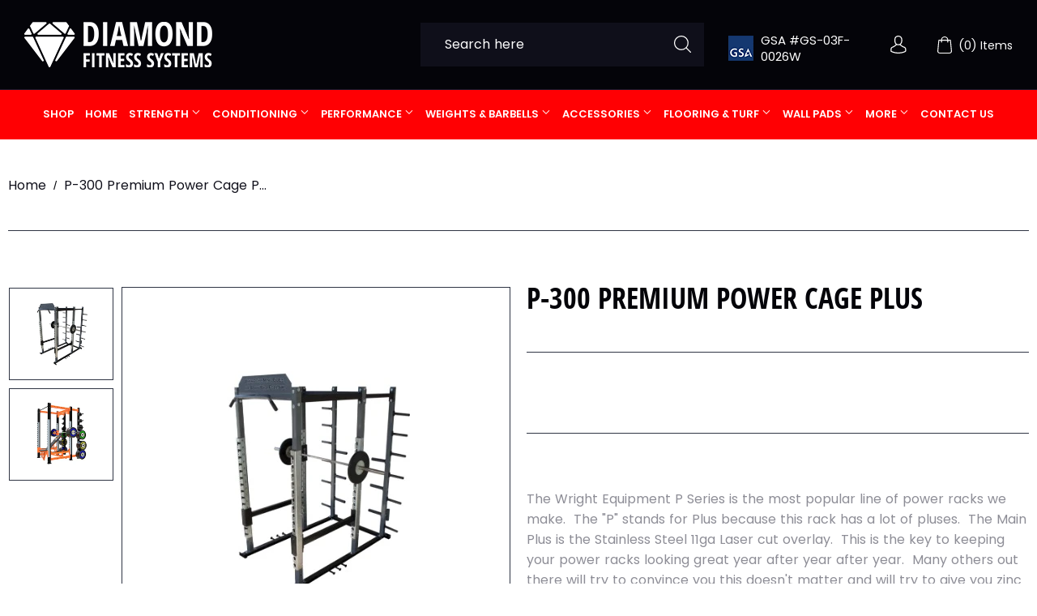

--- FILE ---
content_type: text/html; charset=utf-8
request_url: https://diamondfitnesssystems.com/products/p-300-premium-power-cage-plus
body_size: 19299
content:
<!doctype html>
<html class="no-touch no-js">
<head>
  <script>(function(H){H.className=H.className.replace(/\bno-js\b/,'js')})(document.documentElement)</script>
  <!-- Basic page needs ================================================== -->
  <meta charset="utf-8">
  <meta http-equiv="X-UA-Compatible" content="IE=edge,chrome=1">

  
  <link rel="shortcut icon" href="//diamondfitnesssystems.com/cdn/shop/files/favicon_icon_256x256_f666e15f-05bf-436a-a14d-e71b0adf3c33_32x32.png?v=1613646457" type="image/png" />
  

  <!-- Title and description ================================================== -->
  <title>
  P-300 Premium Power Cage Plus &ndash; DIAMOND FITNESS SYSTEMS
  </title>

  
    <meta name="description" content="  The Wright Equipment P Series is the most popular line of power racks we make.  The &quot;P&quot; stands for Plus because this rack has a lot of pluses.  The Main Plus is the Stainless Steel 11ga Laser cut overlay.  This is the key to keeping your power racks looking great year after year after year.  Many others out there wil">
  

  <!-- Product meta ================================================== -->
  <!-- /snippets/social-meta-tags.liquid -->




<meta property="og:site_name" content="DIAMOND FITNESS SYSTEMS">
<meta property="og:url" content="https://diamondfitnesssystems.com/products/p-300-premium-power-cage-plus">
<meta property="og:title" content="P-300 Premium Power Cage Plus">
<meta property="og:type" content="product">
<meta property="og:description" content="  The Wright Equipment P Series is the most popular line of power racks we make.  The &quot;P&quot; stands for Plus because this rack has a lot of pluses.  The Main Plus is the Stainless Steel 11ga Laser cut overlay.  This is the key to keeping your power racks looking great year after year after year.  Many others out there wil">

  <meta property="og:price:amount" content="0.00">
  <meta property="og:price:currency" content="USD">

<meta property="og:image" content="http://diamondfitnesssystems.com/cdn/shop/products/P-3002_1200x1200.jpg?v=1610679448"><meta property="og:image" content="http://diamondfitnesssystems.com/cdn/shop/products/P-300_1200x1200.jpg?v=1610679448">
<meta property="og:image:secure_url" content="https://diamondfitnesssystems.com/cdn/shop/products/P-3002_1200x1200.jpg?v=1610679448"><meta property="og:image:secure_url" content="https://diamondfitnesssystems.com/cdn/shop/products/P-300_1200x1200.jpg?v=1610679448">


<meta name="twitter:card" content="summary_large_image">
<meta name="twitter:title" content="P-300 Premium Power Cage Plus">
<meta name="twitter:description" content="  The Wright Equipment P Series is the most popular line of power racks we make.  The &quot;P&quot; stands for Plus because this rack has a lot of pluses.  The Main Plus is the Stainless Steel 11ga Laser cut overlay.  This is the key to keeping your power racks looking great year after year after year.  Many others out there wil">


  <!-- Helpers ================================================== -->
  <link rel="canonical" href="https://diamondfitnesssystems.com/products/p-300-premium-power-cage-plus">
  <meta name="viewport" content="width=device-width,initial-scale=1">

  <!-- CSS ================================================== -->
  <link href="//diamondfitnesssystems.com/cdn/shop/t/3/assets/theme.scss.css?v=147647200127716909441674775831" rel="stylesheet" type="text/css" media="all" /> 
  <link href="//diamondfitnesssystems.com/cdn/shop/t/3/assets/slick.css?v=98340474046176884051607312773" rel="stylesheet" type="text/css" media="all" />
  <link href="//diamondfitnesssystems.com/cdn/shop/t/3/assets/style.scss.css?v=105871701426469260721674775831" rel="stylesheet" type="text/css" media="all" />
  <link href="//diamondfitnesssystems.com/cdn/shop/t/3/assets/style_a.scss.css?v=178431191298378220401674775831" rel="stylesheet" type="text/css" media="all" />

  <!-- Header hook for plugins ================================================== -->
  <script>window.performance && window.performance.mark && window.performance.mark('shopify.content_for_header.start');</script><meta id="shopify-digital-wallet" name="shopify-digital-wallet" content="/1577779249/digital_wallets/dialog">
<meta name="shopify-checkout-api-token" content="d9c067084a9a93a05f412b968fa8c6e9">
<meta id="in-context-paypal-metadata" data-shop-id="1577779249" data-venmo-supported="true" data-environment="production" data-locale="en_US" data-paypal-v4="true" data-currency="USD">
<link rel="alternate" type="application/json+oembed" href="https://diamondfitnesssystems.com/products/p-300-premium-power-cage-plus.oembed">
<script async="async" src="/checkouts/internal/preloads.js?locale=en-US"></script>
<script id="shopify-features" type="application/json">{"accessToken":"d9c067084a9a93a05f412b968fa8c6e9","betas":["rich-media-storefront-analytics"],"domain":"diamondfitnesssystems.com","predictiveSearch":true,"shopId":1577779249,"locale":"en"}</script>
<script>var Shopify = Shopify || {};
Shopify.shop = "diamond-fitness-systems.myshopify.com";
Shopify.locale = "en";
Shopify.currency = {"active":"USD","rate":"1.0"};
Shopify.country = "US";
Shopify.theme = {"name":"diamond-fitness-system","id":83150110769,"schema_name":"Supply","schema_version":"8.8.1","theme_store_id":null,"role":"main"};
Shopify.theme.handle = "null";
Shopify.theme.style = {"id":null,"handle":null};
Shopify.cdnHost = "diamondfitnesssystems.com/cdn";
Shopify.routes = Shopify.routes || {};
Shopify.routes.root = "/";</script>
<script type="module">!function(o){(o.Shopify=o.Shopify||{}).modules=!0}(window);</script>
<script>!function(o){function n(){var o=[];function n(){o.push(Array.prototype.slice.apply(arguments))}return n.q=o,n}var t=o.Shopify=o.Shopify||{};t.loadFeatures=n(),t.autoloadFeatures=n()}(window);</script>
<script id="shop-js-analytics" type="application/json">{"pageType":"product"}</script>
<script defer="defer" async type="module" src="//diamondfitnesssystems.com/cdn/shopifycloud/shop-js/modules/v2/client.init-shop-cart-sync_BN7fPSNr.en.esm.js"></script>
<script defer="defer" async type="module" src="//diamondfitnesssystems.com/cdn/shopifycloud/shop-js/modules/v2/chunk.common_Cbph3Kss.esm.js"></script>
<script defer="defer" async type="module" src="//diamondfitnesssystems.com/cdn/shopifycloud/shop-js/modules/v2/chunk.modal_DKumMAJ1.esm.js"></script>
<script type="module">
  await import("//diamondfitnesssystems.com/cdn/shopifycloud/shop-js/modules/v2/client.init-shop-cart-sync_BN7fPSNr.en.esm.js");
await import("//diamondfitnesssystems.com/cdn/shopifycloud/shop-js/modules/v2/chunk.common_Cbph3Kss.esm.js");
await import("//diamondfitnesssystems.com/cdn/shopifycloud/shop-js/modules/v2/chunk.modal_DKumMAJ1.esm.js");

  window.Shopify.SignInWithShop?.initShopCartSync?.({"fedCMEnabled":true,"windoidEnabled":true});

</script>
<script id="__st">var __st={"a":1577779249,"offset":-28800,"reqid":"6b7c4edb-637a-46a0-a674-8e7676aa9a5f-1770069859","pageurl":"diamondfitnesssystems.com\/products\/p-300-premium-power-cage-plus","u":"46a3cf797475","p":"product","rtyp":"product","rid":4816266526769};</script>
<script>window.ShopifyPaypalV4VisibilityTracking = true;</script>
<script id="captcha-bootstrap">!function(){'use strict';const t='contact',e='account',n='new_comment',o=[[t,t],['blogs',n],['comments',n],[t,'customer']],c=[[e,'customer_login'],[e,'guest_login'],[e,'recover_customer_password'],[e,'create_customer']],r=t=>t.map((([t,e])=>`form[action*='/${t}']:not([data-nocaptcha='true']) input[name='form_type'][value='${e}']`)).join(','),a=t=>()=>t?[...document.querySelectorAll(t)].map((t=>t.form)):[];function s(){const t=[...o],e=r(t);return a(e)}const i='password',u='form_key',d=['recaptcha-v3-token','g-recaptcha-response','h-captcha-response',i],f=()=>{try{return window.sessionStorage}catch{return}},m='__shopify_v',_=t=>t.elements[u];function p(t,e,n=!1){try{const o=window.sessionStorage,c=JSON.parse(o.getItem(e)),{data:r}=function(t){const{data:e,action:n}=t;return t[m]||n?{data:e,action:n}:{data:t,action:n}}(c);for(const[e,n]of Object.entries(r))t.elements[e]&&(t.elements[e].value=n);n&&o.removeItem(e)}catch(o){console.error('form repopulation failed',{error:o})}}const l='form_type',E='cptcha';function T(t){t.dataset[E]=!0}const w=window,h=w.document,L='Shopify',v='ce_forms',y='captcha';let A=!1;((t,e)=>{const n=(g='f06e6c50-85a8-45c8-87d0-21a2b65856fe',I='https://cdn.shopify.com/shopifycloud/storefront-forms-hcaptcha/ce_storefront_forms_captcha_hcaptcha.v1.5.2.iife.js',D={infoText:'Protected by hCaptcha',privacyText:'Privacy',termsText:'Terms'},(t,e,n)=>{const o=w[L][v],c=o.bindForm;if(c)return c(t,g,e,D).then(n);var r;o.q.push([[t,g,e,D],n]),r=I,A||(h.body.append(Object.assign(h.createElement('script'),{id:'captcha-provider',async:!0,src:r})),A=!0)});var g,I,D;w[L]=w[L]||{},w[L][v]=w[L][v]||{},w[L][v].q=[],w[L][y]=w[L][y]||{},w[L][y].protect=function(t,e){n(t,void 0,e),T(t)},Object.freeze(w[L][y]),function(t,e,n,w,h,L){const[v,y,A,g]=function(t,e,n){const i=e?o:[],u=t?c:[],d=[...i,...u],f=r(d),m=r(i),_=r(d.filter((([t,e])=>n.includes(e))));return[a(f),a(m),a(_),s()]}(w,h,L),I=t=>{const e=t.target;return e instanceof HTMLFormElement?e:e&&e.form},D=t=>v().includes(t);t.addEventListener('submit',(t=>{const e=I(t);if(!e)return;const n=D(e)&&!e.dataset.hcaptchaBound&&!e.dataset.recaptchaBound,o=_(e),c=g().includes(e)&&(!o||!o.value);(n||c)&&t.preventDefault(),c&&!n&&(function(t){try{if(!f())return;!function(t){const e=f();if(!e)return;const n=_(t);if(!n)return;const o=n.value;o&&e.removeItem(o)}(t);const e=Array.from(Array(32),(()=>Math.random().toString(36)[2])).join('');!function(t,e){_(t)||t.append(Object.assign(document.createElement('input'),{type:'hidden',name:u})),t.elements[u].value=e}(t,e),function(t,e){const n=f();if(!n)return;const o=[...t.querySelectorAll(`input[type='${i}']`)].map((({name:t})=>t)),c=[...d,...o],r={};for(const[a,s]of new FormData(t).entries())c.includes(a)||(r[a]=s);n.setItem(e,JSON.stringify({[m]:1,action:t.action,data:r}))}(t,e)}catch(e){console.error('failed to persist form',e)}}(e),e.submit())}));const S=(t,e)=>{t&&!t.dataset[E]&&(n(t,e.some((e=>e===t))),T(t))};for(const o of['focusin','change'])t.addEventListener(o,(t=>{const e=I(t);D(e)&&S(e,y())}));const B=e.get('form_key'),M=e.get(l),P=B&&M;t.addEventListener('DOMContentLoaded',(()=>{const t=y();if(P)for(const e of t)e.elements[l].value===M&&p(e,B);[...new Set([...A(),...v().filter((t=>'true'===t.dataset.shopifyCaptcha))])].forEach((e=>S(e,t)))}))}(h,new URLSearchParams(w.location.search),n,t,e,['guest_login'])})(!0,!0)}();</script>
<script integrity="sha256-4kQ18oKyAcykRKYeNunJcIwy7WH5gtpwJnB7kiuLZ1E=" data-source-attribution="shopify.loadfeatures" defer="defer" src="//diamondfitnesssystems.com/cdn/shopifycloud/storefront/assets/storefront/load_feature-a0a9edcb.js" crossorigin="anonymous"></script>
<script data-source-attribution="shopify.dynamic_checkout.dynamic.init">var Shopify=Shopify||{};Shopify.PaymentButton=Shopify.PaymentButton||{isStorefrontPortableWallets:!0,init:function(){window.Shopify.PaymentButton.init=function(){};var t=document.createElement("script");t.src="https://diamondfitnesssystems.com/cdn/shopifycloud/portable-wallets/latest/portable-wallets.en.js",t.type="module",document.head.appendChild(t)}};
</script>
<script data-source-attribution="shopify.dynamic_checkout.buyer_consent">
  function portableWalletsHideBuyerConsent(e){var t=document.getElementById("shopify-buyer-consent"),n=document.getElementById("shopify-subscription-policy-button");t&&n&&(t.classList.add("hidden"),t.setAttribute("aria-hidden","true"),n.removeEventListener("click",e))}function portableWalletsShowBuyerConsent(e){var t=document.getElementById("shopify-buyer-consent"),n=document.getElementById("shopify-subscription-policy-button");t&&n&&(t.classList.remove("hidden"),t.removeAttribute("aria-hidden"),n.addEventListener("click",e))}window.Shopify?.PaymentButton&&(window.Shopify.PaymentButton.hideBuyerConsent=portableWalletsHideBuyerConsent,window.Shopify.PaymentButton.showBuyerConsent=portableWalletsShowBuyerConsent);
</script>
<script data-source-attribution="shopify.dynamic_checkout.cart.bootstrap">document.addEventListener("DOMContentLoaded",(function(){function t(){return document.querySelector("shopify-accelerated-checkout-cart, shopify-accelerated-checkout")}if(t())Shopify.PaymentButton.init();else{new MutationObserver((function(e,n){t()&&(Shopify.PaymentButton.init(),n.disconnect())})).observe(document.body,{childList:!0,subtree:!0})}}));
</script>
<link id="shopify-accelerated-checkout-styles" rel="stylesheet" media="screen" href="https://diamondfitnesssystems.com/cdn/shopifycloud/portable-wallets/latest/accelerated-checkout-backwards-compat.css" crossorigin="anonymous">
<style id="shopify-accelerated-checkout-cart">
        #shopify-buyer-consent {
  margin-top: 1em;
  display: inline-block;
  width: 100%;
}

#shopify-buyer-consent.hidden {
  display: none;
}

#shopify-subscription-policy-button {
  background: none;
  border: none;
  padding: 0;
  text-decoration: underline;
  font-size: inherit;
  cursor: pointer;
}

#shopify-subscription-policy-button::before {
  box-shadow: none;
}

      </style>

<script>window.performance && window.performance.mark && window.performance.mark('shopify.content_for_header.end');</script>

  
  

  <script src="//diamondfitnesssystems.com/cdn/shop/t/3/assets/jquery-2.2.3.min.js?v=58211863146907186831607312768" type="text/javascript"></script>

  <script src="//diamondfitnesssystems.com/cdn/shop/t/3/assets/lazysizes.min.js?v=8147953233334221341607312769" async="async"></script>
  <script src="//diamondfitnesssystems.com/cdn/shop/t/3/assets/vendor.js?v=106177282645720727331607312776" defer="defer"></script>
  <script src="//diamondfitnesssystems.com/cdn/shop/t/3/assets/theme.js?v=180430521933216326241607312791" defer="defer"></script>
   <script src="//diamondfitnesssystems.com/cdn/shop/t/3/assets/slick.min.js?v=71779134894361685811607312773" defer="defer"></script>
 <script src="//diamondfitnesssystems.com/cdn/shop/t/3/assets/custom.js?v=107514238437586210871607312793" defer="defer"></script>

<link href="https://monorail-edge.shopifysvc.com" rel="dns-prefetch">
<script>(function(){if ("sendBeacon" in navigator && "performance" in window) {try {var session_token_from_headers = performance.getEntriesByType('navigation')[0].serverTiming.find(x => x.name == '_s').description;} catch {var session_token_from_headers = undefined;}var session_cookie_matches = document.cookie.match(/_shopify_s=([^;]*)/);var session_token_from_cookie = session_cookie_matches && session_cookie_matches.length === 2 ? session_cookie_matches[1] : "";var session_token = session_token_from_headers || session_token_from_cookie || "";function handle_abandonment_event(e) {var entries = performance.getEntries().filter(function(entry) {return /monorail-edge.shopifysvc.com/.test(entry.name);});if (!window.abandonment_tracked && entries.length === 0) {window.abandonment_tracked = true;var currentMs = Date.now();var navigation_start = performance.timing.navigationStart;var payload = {shop_id: 1577779249,url: window.location.href,navigation_start,duration: currentMs - navigation_start,session_token,page_type: "product"};window.navigator.sendBeacon("https://monorail-edge.shopifysvc.com/v1/produce", JSON.stringify({schema_id: "online_store_buyer_site_abandonment/1.1",payload: payload,metadata: {event_created_at_ms: currentMs,event_sent_at_ms: currentMs}}));}}window.addEventListener('pagehide', handle_abandonment_event);}}());</script>
<script id="web-pixels-manager-setup">(function e(e,d,r,n,o){if(void 0===o&&(o={}),!Boolean(null===(a=null===(i=window.Shopify)||void 0===i?void 0:i.analytics)||void 0===a?void 0:a.replayQueue)){var i,a;window.Shopify=window.Shopify||{};var t=window.Shopify;t.analytics=t.analytics||{};var s=t.analytics;s.replayQueue=[],s.publish=function(e,d,r){return s.replayQueue.push([e,d,r]),!0};try{self.performance.mark("wpm:start")}catch(e){}var l=function(){var e={modern:/Edge?\/(1{2}[4-9]|1[2-9]\d|[2-9]\d{2}|\d{4,})\.\d+(\.\d+|)|Firefox\/(1{2}[4-9]|1[2-9]\d|[2-9]\d{2}|\d{4,})\.\d+(\.\d+|)|Chrom(ium|e)\/(9{2}|\d{3,})\.\d+(\.\d+|)|(Maci|X1{2}).+ Version\/(15\.\d+|(1[6-9]|[2-9]\d|\d{3,})\.\d+)([,.]\d+|)( \(\w+\)|)( Mobile\/\w+|) Safari\/|Chrome.+OPR\/(9{2}|\d{3,})\.\d+\.\d+|(CPU[ +]OS|iPhone[ +]OS|CPU[ +]iPhone|CPU IPhone OS|CPU iPad OS)[ +]+(15[._]\d+|(1[6-9]|[2-9]\d|\d{3,})[._]\d+)([._]\d+|)|Android:?[ /-](13[3-9]|1[4-9]\d|[2-9]\d{2}|\d{4,})(\.\d+|)(\.\d+|)|Android.+Firefox\/(13[5-9]|1[4-9]\d|[2-9]\d{2}|\d{4,})\.\d+(\.\d+|)|Android.+Chrom(ium|e)\/(13[3-9]|1[4-9]\d|[2-9]\d{2}|\d{4,})\.\d+(\.\d+|)|SamsungBrowser\/([2-9]\d|\d{3,})\.\d+/,legacy:/Edge?\/(1[6-9]|[2-9]\d|\d{3,})\.\d+(\.\d+|)|Firefox\/(5[4-9]|[6-9]\d|\d{3,})\.\d+(\.\d+|)|Chrom(ium|e)\/(5[1-9]|[6-9]\d|\d{3,})\.\d+(\.\d+|)([\d.]+$|.*Safari\/(?![\d.]+ Edge\/[\d.]+$))|(Maci|X1{2}).+ Version\/(10\.\d+|(1[1-9]|[2-9]\d|\d{3,})\.\d+)([,.]\d+|)( \(\w+\)|)( Mobile\/\w+|) Safari\/|Chrome.+OPR\/(3[89]|[4-9]\d|\d{3,})\.\d+\.\d+|(CPU[ +]OS|iPhone[ +]OS|CPU[ +]iPhone|CPU IPhone OS|CPU iPad OS)[ +]+(10[._]\d+|(1[1-9]|[2-9]\d|\d{3,})[._]\d+)([._]\d+|)|Android:?[ /-](13[3-9]|1[4-9]\d|[2-9]\d{2}|\d{4,})(\.\d+|)(\.\d+|)|Mobile Safari.+OPR\/([89]\d|\d{3,})\.\d+\.\d+|Android.+Firefox\/(13[5-9]|1[4-9]\d|[2-9]\d{2}|\d{4,})\.\d+(\.\d+|)|Android.+Chrom(ium|e)\/(13[3-9]|1[4-9]\d|[2-9]\d{2}|\d{4,})\.\d+(\.\d+|)|Android.+(UC? ?Browser|UCWEB|U3)[ /]?(15\.([5-9]|\d{2,})|(1[6-9]|[2-9]\d|\d{3,})\.\d+)\.\d+|SamsungBrowser\/(5\.\d+|([6-9]|\d{2,})\.\d+)|Android.+MQ{2}Browser\/(14(\.(9|\d{2,})|)|(1[5-9]|[2-9]\d|\d{3,})(\.\d+|))(\.\d+|)|K[Aa][Ii]OS\/(3\.\d+|([4-9]|\d{2,})\.\d+)(\.\d+|)/},d=e.modern,r=e.legacy,n=navigator.userAgent;return n.match(d)?"modern":n.match(r)?"legacy":"unknown"}(),u="modern"===l?"modern":"legacy",c=(null!=n?n:{modern:"",legacy:""})[u],f=function(e){return[e.baseUrl,"/wpm","/b",e.hashVersion,"modern"===e.buildTarget?"m":"l",".js"].join("")}({baseUrl:d,hashVersion:r,buildTarget:u}),m=function(e){var d=e.version,r=e.bundleTarget,n=e.surface,o=e.pageUrl,i=e.monorailEndpoint;return{emit:function(e){var a=e.status,t=e.errorMsg,s=(new Date).getTime(),l=JSON.stringify({metadata:{event_sent_at_ms:s},events:[{schema_id:"web_pixels_manager_load/3.1",payload:{version:d,bundle_target:r,page_url:o,status:a,surface:n,error_msg:t},metadata:{event_created_at_ms:s}}]});if(!i)return console&&console.warn&&console.warn("[Web Pixels Manager] No Monorail endpoint provided, skipping logging."),!1;try{return self.navigator.sendBeacon.bind(self.navigator)(i,l)}catch(e){}var u=new XMLHttpRequest;try{return u.open("POST",i,!0),u.setRequestHeader("Content-Type","text/plain"),u.send(l),!0}catch(e){return console&&console.warn&&console.warn("[Web Pixels Manager] Got an unhandled error while logging to Monorail."),!1}}}}({version:r,bundleTarget:l,surface:e.surface,pageUrl:self.location.href,monorailEndpoint:e.monorailEndpoint});try{o.browserTarget=l,function(e){var d=e.src,r=e.async,n=void 0===r||r,o=e.onload,i=e.onerror,a=e.sri,t=e.scriptDataAttributes,s=void 0===t?{}:t,l=document.createElement("script"),u=document.querySelector("head"),c=document.querySelector("body");if(l.async=n,l.src=d,a&&(l.integrity=a,l.crossOrigin="anonymous"),s)for(var f in s)if(Object.prototype.hasOwnProperty.call(s,f))try{l.dataset[f]=s[f]}catch(e){}if(o&&l.addEventListener("load",o),i&&l.addEventListener("error",i),u)u.appendChild(l);else{if(!c)throw new Error("Did not find a head or body element to append the script");c.appendChild(l)}}({src:f,async:!0,onload:function(){if(!function(){var e,d;return Boolean(null===(d=null===(e=window.Shopify)||void 0===e?void 0:e.analytics)||void 0===d?void 0:d.initialized)}()){var d=window.webPixelsManager.init(e)||void 0;if(d){var r=window.Shopify.analytics;r.replayQueue.forEach((function(e){var r=e[0],n=e[1],o=e[2];d.publishCustomEvent(r,n,o)})),r.replayQueue=[],r.publish=d.publishCustomEvent,r.visitor=d.visitor,r.initialized=!0}}},onerror:function(){return m.emit({status:"failed",errorMsg:"".concat(f," has failed to load")})},sri:function(e){var d=/^sha384-[A-Za-z0-9+/=]+$/;return"string"==typeof e&&d.test(e)}(c)?c:"",scriptDataAttributes:o}),m.emit({status:"loading"})}catch(e){m.emit({status:"failed",errorMsg:(null==e?void 0:e.message)||"Unknown error"})}}})({shopId: 1577779249,storefrontBaseUrl: "https://diamondfitnesssystems.com",extensionsBaseUrl: "https://extensions.shopifycdn.com/cdn/shopifycloud/web-pixels-manager",monorailEndpoint: "https://monorail-edge.shopifysvc.com/unstable/produce_batch",surface: "storefront-renderer",enabledBetaFlags: ["2dca8a86"],webPixelsConfigList: [{"id":"shopify-app-pixel","configuration":"{}","eventPayloadVersion":"v1","runtimeContext":"STRICT","scriptVersion":"0450","apiClientId":"shopify-pixel","type":"APP","privacyPurposes":["ANALYTICS","MARKETING"]},{"id":"shopify-custom-pixel","eventPayloadVersion":"v1","runtimeContext":"LAX","scriptVersion":"0450","apiClientId":"shopify-pixel","type":"CUSTOM","privacyPurposes":["ANALYTICS","MARKETING"]}],isMerchantRequest: false,initData: {"shop":{"name":"DIAMOND FITNESS SYSTEMS","paymentSettings":{"currencyCode":"USD"},"myshopifyDomain":"diamond-fitness-systems.myshopify.com","countryCode":"US","storefrontUrl":"https:\/\/diamondfitnesssystems.com"},"customer":null,"cart":null,"checkout":null,"productVariants":[{"price":{"amount":0.0,"currencyCode":"USD"},"product":{"title":"P-300 Premium Power Cage Plus","vendor":"DIAMOND FITNESS SYSTEMS","id":"4816266526769","untranslatedTitle":"P-300 Premium Power Cage Plus","url":"\/products\/p-300-premium-power-cage-plus","type":"Strength Equipment"},"id":"32581850693681","image":{"src":"\/\/diamondfitnesssystems.com\/cdn\/shop\/products\/P-3002.jpg?v=1610679448"},"sku":"","title":"Default Title","untranslatedTitle":"Default Title"}],"purchasingCompany":null},},"https://diamondfitnesssystems.com/cdn","3918e4e0wbf3ac3cepc5707306mb02b36c6",{"modern":"","legacy":""},{"shopId":"1577779249","storefrontBaseUrl":"https:\/\/diamondfitnesssystems.com","extensionBaseUrl":"https:\/\/extensions.shopifycdn.com\/cdn\/shopifycloud\/web-pixels-manager","surface":"storefront-renderer","enabledBetaFlags":"[\"2dca8a86\"]","isMerchantRequest":"false","hashVersion":"3918e4e0wbf3ac3cepc5707306mb02b36c6","publish":"custom","events":"[[\"page_viewed\",{}],[\"product_viewed\",{\"productVariant\":{\"price\":{\"amount\":0.0,\"currencyCode\":\"USD\"},\"product\":{\"title\":\"P-300 Premium Power Cage Plus\",\"vendor\":\"DIAMOND FITNESS SYSTEMS\",\"id\":\"4816266526769\",\"untranslatedTitle\":\"P-300 Premium Power Cage Plus\",\"url\":\"\/products\/p-300-premium-power-cage-plus\",\"type\":\"Strength Equipment\"},\"id\":\"32581850693681\",\"image\":{\"src\":\"\/\/diamondfitnesssystems.com\/cdn\/shop\/products\/P-3002.jpg?v=1610679448\"},\"sku\":\"\",\"title\":\"Default Title\",\"untranslatedTitle\":\"Default Title\"}}]]"});</script><script>
  window.ShopifyAnalytics = window.ShopifyAnalytics || {};
  window.ShopifyAnalytics.meta = window.ShopifyAnalytics.meta || {};
  window.ShopifyAnalytics.meta.currency = 'USD';
  var meta = {"product":{"id":4816266526769,"gid":"gid:\/\/shopify\/Product\/4816266526769","vendor":"DIAMOND FITNESS SYSTEMS","type":"Strength Equipment","handle":"p-300-premium-power-cage-plus","variants":[{"id":32581850693681,"price":0,"name":"P-300 Premium Power Cage Plus","public_title":null,"sku":""}],"remote":false},"page":{"pageType":"product","resourceType":"product","resourceId":4816266526769,"requestId":"6b7c4edb-637a-46a0-a674-8e7676aa9a5f-1770069859"}};
  for (var attr in meta) {
    window.ShopifyAnalytics.meta[attr] = meta[attr];
  }
</script>
<script class="analytics">
  (function () {
    var customDocumentWrite = function(content) {
      var jquery = null;

      if (window.jQuery) {
        jquery = window.jQuery;
      } else if (window.Checkout && window.Checkout.$) {
        jquery = window.Checkout.$;
      }

      if (jquery) {
        jquery('body').append(content);
      }
    };

    var hasLoggedConversion = function(token) {
      if (token) {
        return document.cookie.indexOf('loggedConversion=' + token) !== -1;
      }
      return false;
    }

    var setCookieIfConversion = function(token) {
      if (token) {
        var twoMonthsFromNow = new Date(Date.now());
        twoMonthsFromNow.setMonth(twoMonthsFromNow.getMonth() + 2);

        document.cookie = 'loggedConversion=' + token + '; expires=' + twoMonthsFromNow;
      }
    }

    var trekkie = window.ShopifyAnalytics.lib = window.trekkie = window.trekkie || [];
    if (trekkie.integrations) {
      return;
    }
    trekkie.methods = [
      'identify',
      'page',
      'ready',
      'track',
      'trackForm',
      'trackLink'
    ];
    trekkie.factory = function(method) {
      return function() {
        var args = Array.prototype.slice.call(arguments);
        args.unshift(method);
        trekkie.push(args);
        return trekkie;
      };
    };
    for (var i = 0; i < trekkie.methods.length; i++) {
      var key = trekkie.methods[i];
      trekkie[key] = trekkie.factory(key);
    }
    trekkie.load = function(config) {
      trekkie.config = config || {};
      trekkie.config.initialDocumentCookie = document.cookie;
      var first = document.getElementsByTagName('script')[0];
      var script = document.createElement('script');
      script.type = 'text/javascript';
      script.onerror = function(e) {
        var scriptFallback = document.createElement('script');
        scriptFallback.type = 'text/javascript';
        scriptFallback.onerror = function(error) {
                var Monorail = {
      produce: function produce(monorailDomain, schemaId, payload) {
        var currentMs = new Date().getTime();
        var event = {
          schema_id: schemaId,
          payload: payload,
          metadata: {
            event_created_at_ms: currentMs,
            event_sent_at_ms: currentMs
          }
        };
        return Monorail.sendRequest("https://" + monorailDomain + "/v1/produce", JSON.stringify(event));
      },
      sendRequest: function sendRequest(endpointUrl, payload) {
        // Try the sendBeacon API
        if (window && window.navigator && typeof window.navigator.sendBeacon === 'function' && typeof window.Blob === 'function' && !Monorail.isIos12()) {
          var blobData = new window.Blob([payload], {
            type: 'text/plain'
          });

          if (window.navigator.sendBeacon(endpointUrl, blobData)) {
            return true;
          } // sendBeacon was not successful

        } // XHR beacon

        var xhr = new XMLHttpRequest();

        try {
          xhr.open('POST', endpointUrl);
          xhr.setRequestHeader('Content-Type', 'text/plain');
          xhr.send(payload);
        } catch (e) {
          console.log(e);
        }

        return false;
      },
      isIos12: function isIos12() {
        return window.navigator.userAgent.lastIndexOf('iPhone; CPU iPhone OS 12_') !== -1 || window.navigator.userAgent.lastIndexOf('iPad; CPU OS 12_') !== -1;
      }
    };
    Monorail.produce('monorail-edge.shopifysvc.com',
      'trekkie_storefront_load_errors/1.1',
      {shop_id: 1577779249,
      theme_id: 83150110769,
      app_name: "storefront",
      context_url: window.location.href,
      source_url: "//diamondfitnesssystems.com/cdn/s/trekkie.storefront.c59ea00e0474b293ae6629561379568a2d7c4bba.min.js"});

        };
        scriptFallback.async = true;
        scriptFallback.src = '//diamondfitnesssystems.com/cdn/s/trekkie.storefront.c59ea00e0474b293ae6629561379568a2d7c4bba.min.js';
        first.parentNode.insertBefore(scriptFallback, first);
      };
      script.async = true;
      script.src = '//diamondfitnesssystems.com/cdn/s/trekkie.storefront.c59ea00e0474b293ae6629561379568a2d7c4bba.min.js';
      first.parentNode.insertBefore(script, first);
    };
    trekkie.load(
      {"Trekkie":{"appName":"storefront","development":false,"defaultAttributes":{"shopId":1577779249,"isMerchantRequest":null,"themeId":83150110769,"themeCityHash":"18136539235503257043","contentLanguage":"en","currency":"USD","eventMetadataId":"45fd4fb6-84e4-416e-94dc-617bf6c98a27"},"isServerSideCookieWritingEnabled":true,"monorailRegion":"shop_domain","enabledBetaFlags":["65f19447","b5387b81"]},"Session Attribution":{},"S2S":{"facebookCapiEnabled":false,"source":"trekkie-storefront-renderer","apiClientId":580111}}
    );

    var loaded = false;
    trekkie.ready(function() {
      if (loaded) return;
      loaded = true;

      window.ShopifyAnalytics.lib = window.trekkie;

      var originalDocumentWrite = document.write;
      document.write = customDocumentWrite;
      try { window.ShopifyAnalytics.merchantGoogleAnalytics.call(this); } catch(error) {};
      document.write = originalDocumentWrite;

      window.ShopifyAnalytics.lib.page(null,{"pageType":"product","resourceType":"product","resourceId":4816266526769,"requestId":"6b7c4edb-637a-46a0-a674-8e7676aa9a5f-1770069859","shopifyEmitted":true});

      var match = window.location.pathname.match(/checkouts\/(.+)\/(thank_you|post_purchase)/)
      var token = match? match[1]: undefined;
      if (!hasLoggedConversion(token)) {
        setCookieIfConversion(token);
        window.ShopifyAnalytics.lib.track("Viewed Product",{"currency":"USD","variantId":32581850693681,"productId":4816266526769,"productGid":"gid:\/\/shopify\/Product\/4816266526769","name":"P-300 Premium Power Cage Plus","price":"0.00","sku":"","brand":"DIAMOND FITNESS SYSTEMS","variant":null,"category":"Strength Equipment","nonInteraction":true,"remote":false},undefined,undefined,{"shopifyEmitted":true});
      window.ShopifyAnalytics.lib.track("monorail:\/\/trekkie_storefront_viewed_product\/1.1",{"currency":"USD","variantId":32581850693681,"productId":4816266526769,"productGid":"gid:\/\/shopify\/Product\/4816266526769","name":"P-300 Premium Power Cage Plus","price":"0.00","sku":"","brand":"DIAMOND FITNESS SYSTEMS","variant":null,"category":"Strength Equipment","nonInteraction":true,"remote":false,"referer":"https:\/\/diamondfitnesssystems.com\/products\/p-300-premium-power-cage-plus"});
      }
    });


        var eventsListenerScript = document.createElement('script');
        eventsListenerScript.async = true;
        eventsListenerScript.src = "//diamondfitnesssystems.com/cdn/shopifycloud/storefront/assets/shop_events_listener-3da45d37.js";
        document.getElementsByTagName('head')[0].appendChild(eventsListenerScript);

})();</script>
<script
  defer
  src="https://diamondfitnesssystems.com/cdn/shopifycloud/perf-kit/shopify-perf-kit-3.1.0.min.js"
  data-application="storefront-renderer"
  data-shop-id="1577779249"
  data-render-region="gcp-us-central1"
  data-page-type="product"
  data-theme-instance-id="83150110769"
  data-theme-name="Supply"
  data-theme-version="8.8.1"
  data-monorail-region="shop_domain"
  data-resource-timing-sampling-rate="10"
  data-shs="true"
  data-shs-beacon="true"
  data-shs-export-with-fetch="true"
  data-shs-logs-sample-rate="1"
  data-shs-beacon-endpoint="https://diamondfitnesssystems.com/api/collect"
></script>
</head>

<body id="p-300-premium-power-cage-plus" class="template-product">

  <div id="shopify-section-header" class="shopify-section header-section"><header class="site-header" role="banner" data-section-id="header" data-section-type="header-section">
  

    <div class="grid--full">
      <div class="grid-item one-quarter">
        
          <div class="h1 header-logo" itemscope itemtype="http://schema.org/Organization">
        
          
          

          <a href="/" itemprop="url">
                         <img class="lazyload js"
                  data-src="//diamondfitnesssystems.com/cdn/shop/files/headre_logo_256x256_9d2e9bfa-17e9-4664-b254-7f48f058ff99.png?v=1613646457"
                  data-widths="[180, 360, 540, 720, 900, 1080, 1296, 1512, 1728, 2048]"
                  data-aspectratio="4.142857142857143"
                  data-sizes="auto"
                  alt="DIAMOND FITNESS SYSTEMS">                
           
            <noscript>
              
              <img src="//diamondfitnesssystems.com/cdn/shop/files/headre_logo_256x256_9d2e9bfa-17e9-4664-b254-7f48f058ff99_232x.png?v=1613646457"
                srcset="//diamondfitnesssystems.com/cdn/shop/files/headre_logo_256x256_9d2e9bfa-17e9-4664-b254-7f48f058ff99_232x.png?v=1613646457 1x, //diamondfitnesssystems.com/cdn/shop/files/headre_logo_256x256_9d2e9bfa-17e9-4664-b254-7f48f058ff99_232x@2x.png?v=1613646457 2x"
                alt="DIAMOND FITNESS SYSTEMS"
                itemprop="logo"
                style="max-width:232px;">
            </noscript>
          </a>
          
        
          </div>
        
      </div>

      <div class="grid-item three-quarters header-right">
        
         <ul class="header_right_links">
           
           <li class="header_search"> <form action="/search" method="get" class="search-bar" role="search">
  <input type="hidden" name="type" value="product">

  <input type="search" name="q" value="" placeholder="Search here" aria-label="Search here">
  <button type="submit" class="search-bar--submit icon-fallback-text">
   
<svg xmlns="http://www.w3.org/2000/svg" width="21" height="21" viewBox="0 0 21 21"><g><g><path fill="#fff" d="M20.806 20.811a.61.61 0 0 1-.443.187.631.631 0 0 1-.442-.187l-5.102-5.104a8.912 8.912 0 0 1-5.871 2.2c-4.935 0-8.953-4.02-8.953-8.956 0-4.935 4.013-8.953 8.953-8.953 4.935 0 8.953 4.014 8.953 8.953a8.92 8.92 0 0 1-2.198 5.873l5.103 5.103a.629.629 0 0 1 0 .884zM8.943 16.654c4.246 0 7.696-3.46 7.696-7.703 0-4.241-3.45-7.696-7.696-7.696-4.241 0-7.695 3.45-7.695 7.696 0 4.247 3.454 7.703 7.695 7.703z"/></g></g></svg>
    <span class="fallback-text">Search</span>
  </button>
</form>
</li>
         
        
          <li class="site-header--text-links">
            
              
                   
 				<img src="//diamondfitnesssystems.com/cdn/shop/files/a_img_256x256_ed7168eb-4dc3-4d33-a5e0-7c6b9a09acca.png?v=1613646457"/>
                  
                <p>GSA #GS-03F-0026W</p>

              
            
          
          </li>
       
        

        <li class="account_link">
                     
                
                <a href="/account" >
                 	<svg xmlns="http://www.w3.org/2000/svg" xmlns:xlink="http://www.w3.org/1999/xlink" width="20" height="22" viewBox="0 0 20 22"><defs><path id="6kjoa" d="M1677.433 57.462c-1.81-1.977-1.51-5.367-1.477-5.691.118-2.445 1.322-3.608 2.31-4.15.982-.542 2.007-.624 2.53-.624h.08c.95.018 1.8.237 2.53.642.977.542 2.163 1.704 2.28 4.132.033.324.334 3.714-1.477 5.69a4.207 4.207 0 0 1-.538.495c.919.73 3.016 2.292 4.63 2.69.014.005.033.01.047.013 2.041.675 2.102 2.784 2.13 3.687 0 .04.005.077.005.114v.012c.005.238.01 1.454-.226 2.06a.612.612 0 0 1-.244.287c-.141.087-3.523 2.178-9.18 2.178s-9.039-2.088-9.18-2.178a.587.587 0 0 1-.244-.286c-.25-.612-.245-1.828-.24-2.065v-.013c.004-.037.004-.073.004-.116.029-.896.09-3.005 2.13-3.684l.048-.014c1.646-.405 3.61-2.09 4.426-2.842a4.224 4.224 0 0 1-.344-.337zm3.461 1.389h-.15c-.7-.012-1.331-.138-1.89-.377-.352.318-2.954 2.801-5.165 3.352-1.095.38-1.218 1.513-1.25 2.551 0 .04-.005.078-.005.115-.01.41.023 1.043.098 1.408.767.419 3.772 1.872 8.296 1.872 4.543 0 7.53-1.45 8.291-1.869.075-.364.104-.997.1-1.407-.006-.036-.006-.073-.006-.114-.032-1.04-.155-2.173-1.25-2.551-2.296-.573-5.286-3.091-5.479-3.242a5.169 5.169 0 0 1-1.59.262zm-2.516-2.204c.588.646 1.383.965 2.417.974h.047c1.04-.009 1.83-.328 2.422-.974 1.496-1.631 1.167-4.73 1.162-4.762-.005-.009-.005-.022-.005-.035-.146-3.09-2.304-3.59-3.574-3.618h-.056c-1.026 0-3.42.35-3.574 3.618 0 .008-.005.022-.005.035-.005.027-.325 3.138 1.166 4.762z"/></defs><g><g transform="translate(-1671 -47)"><use fill="#fff" xlink:href="#6kjoa"/></g></g></svg>
                </a>
                  
                 
              </li>
		<li>
        <a href="/cart" class="header-cart-btn cart-toggle">          
          <svg xmlns="http://www.w3.org/2000/svg" width="18" height="21" viewBox="0 0 18 21"><g><g><path fill="#fff" d="M18 18.246c0 1.517-1.497 2.752-3.334 2.752H3.334C1.497 20.998 0 19.763 0 18.246v-.048L1.296 4.579c.028-.269.27-.474.56-.474h2.732C4.593 1.841 6.57-.002 9-.002c2.43 0 4.406 1.843 4.411 4.107h2.733c.294 0 .536.205.56.474L18 18.198v.048zM5.707 4.106h6.585C12.287 2.414 10.814 1.04 9 1.04c-1.814 0-3.288 1.374-3.293 3.064zm11.174 14.162l-1.25-13.12h-2.22V6.98c0 .286-.252.52-.56.52-.307 0-.56-.234-.56-.52V5.15H5.708v1.83c0 .286-.251.52-.559.52-.308 0-.56-.234-.56-.52V5.15h-2.22l-1.25 13.114c.015.935 1.003 1.687 2.216 1.687h11.332c1.212 0 2.2-.752 2.215-1.682z"/></g></g></svg>
                     
          <span class="cart-count cart-badge--desktop ">(0) Items</span>
        </a>
           </li>
        </ul>
      </div>
    </div>

  
</header>

<div id="mobileNavBar">
  <div class="display-table-cell menu_btnl">
    <button class="menu-toggle mobileNavBar-link" aria-controls="navBar" aria-expanded="false"><span class="icon icon-hamburger" aria-hidden="true"></span>Menu</button>
  </div>
  <div class="display-table-cell mobile_logo">  
       
          <div class="h1 header-logo" itemscope itemtype="http://schema.org/Organization">     
          
          

          <a href="/" itemprop="url">
            <div class="lazyload__image-wrapper no-js header-logo__image" style="max-width:232px;">
              <div style="padding-top:24.137931034482758%;">
                <img class="lazyload js"
                  data-src="//diamondfitnesssystems.com/cdn/shop/files/headre_logo_256x256_9d2e9bfa-17e9-4664-b254-7f48f058ff99.png?v=1613646457"
                  data-widths="[180, 360, 540, 720, 900, 1080, 1296, 1512, 1728, 2048]"
                  data-aspectratio="4.142857142857143"
                  data-sizes="auto"
                  alt="DIAMOND FITNESS SYSTEMS"
                 >
              </div>
            </div>
            <noscript>
              
              <img src="//diamondfitnesssystems.com/cdn/shop/files/headre_logo_256x256_9d2e9bfa-17e9-4664-b254-7f48f058ff99_232x.png?v=1613646457"
                srcset="//diamondfitnesssystems.com/cdn/shop/files/headre_logo_256x256_9d2e9bfa-17e9-4664-b254-7f48f058ff99_232x.png?v=1613646457 1x, //diamondfitnesssystems.com/cdn/shop/files/headre_logo_256x256_9d2e9bfa-17e9-4664-b254-7f48f058ff99_232x@2x.png?v=1613646457 2x"
                alt="DIAMOND FITNESS SYSTEMS"
                itemprop="logo"
                style="max-width:232px;">
            </noscript>
          </a>
          
      
          </div>
       
      
  </div>
  <div class="display-table-cell cart_btn ">
    <a href="/cart" class="header-cart-btn cart-toggle">          
          <svg xmlns="http://www.w3.org/2000/svg" width="18" height="21" viewBox="0 0 18 21"><g><g><path fill="#fff" d="M18 18.246c0 1.517-1.497 2.752-3.334 2.752H3.334C1.497 20.998 0 19.763 0 18.246v-.048L1.296 4.579c.028-.269.27-.474.56-.474h2.732C4.593 1.841 6.57-.002 9-.002c2.43 0 4.406 1.843 4.411 4.107h2.733c.294 0 .536.205.56.474L18 18.198v.048zM5.707 4.106h6.585C12.287 2.414 10.814 1.04 9 1.04c-1.814 0-3.288 1.374-3.293 3.064zm11.174 14.162l-1.25-13.12h-2.22V6.98c0 .286-.252.52-.56.52-.307 0-.56-.234-.56-.52V5.15H5.708v1.83c0 .286-.251.52-.559.52-.308 0-.56-.234-.56-.52V5.15h-2.22l-1.25 13.114c.015.935 1.003 1.687 2.216 1.687h11.332c1.212 0 2.2-.752 2.215-1.682z"/></g></g></svg>
                     
          <span class="cart-count cart-badge--desktop ">(0) Items</span>
        </a>
  </div>
</div>


<nav class="nav-bar" id="navBar" role="navigation"> 
<!--   <div class="nav_left">
  <ul class="site-nav">
    <li>
                <a
                  href=""
                  class="site-nav--link"                  
                  
                  tabindex="-1">
                    
                  shop
                </a>
              </li>
  </ul>
</div> -->
 
    <a class="menu_remove mobile_btn">
<!--?xml version="1.0" ?--><svg enable-background="new 0 0 256 256" height="35px" id="Layer_1" version="1.1" viewBox="0 0 256 256" width="35px" xml:space="preserve" xmlns="http://www.w3.org/2000/svg" xmlns:xlink="http://www.w3.org/1999/xlink"><path fill="#333" d="M137.051,128l75.475-75.475c2.5-2.5,2.5-6.551,0-9.051s-6.551-2.5-9.051,0L128,118.949L52.525,43.475  c-2.5-2.5-6.551-2.5-9.051,0s-2.5,6.551,0,9.051L118.949,128l-75.475,75.475c-2.5,2.5-2.5,6.551,0,9.051  c1.25,1.25,2.888,1.875,4.525,1.875s3.275-0.625,4.525-1.875L128,137.051l75.475,75.475c1.25,1.25,2.888,1.875,4.525,1.875  s3.275-0.625,4.525-1.875c2.5-2.5,2.5-6.551,0-9.051L137.051,128z"></path></svg></a>
    <form action="/search" method="get" class="search-bar" role="search">
  <input type="hidden" name="type" value="product">

  <input type="search" name="q" value="" placeholder="Search here" aria-label="Search here">
  <button type="submit" class="search-bar--submit icon-fallback-text">
   
<svg xmlns="http://www.w3.org/2000/svg" width="21" height="21" viewBox="0 0 21 21"><g><g><path fill="#fff" d="M20.806 20.811a.61.61 0 0 1-.443.187.631.631 0 0 1-.442-.187l-5.102-5.104a8.912 8.912 0 0 1-5.871 2.2c-4.935 0-8.953-4.02-8.953-8.956 0-4.935 4.013-8.953 8.953-8.953 4.935 0 8.953 4.014 8.953 8.953a8.92 8.92 0 0 1-2.198 5.873l5.103 5.103a.629.629 0 0 1 0 .884zM8.943 16.654c4.246 0 7.696-3.46 7.696-7.703 0-4.241-3.45-7.696-7.696-7.696-4.241 0-7.695 3.45-7.695 7.696 0 4.247 3.454 7.703 7.695 7.703z"/></g></g></svg>
    <span class="fallback-text">Search</span>
  </button>
</form>

    
   <ul class="mobile-nav" id="MobileNav">
  
  <li class="large--hide">
    <a href="/">Home</a>
  </li>
  
  
    
      <li>
        <a
          href="/collections/all"
          class="mobile-nav--link"
          data-meganav-type="child"
          >
            Shop
        </a>
      </li>
    
  
    
      <li>
        <a
          href="/"
          class="mobile-nav--link"
          data-meganav-type="child"
          >
            Home
        </a>
      </li>
    
  
    
      
      <li
        class="mobile-nav--has-dropdown "
        aria-haspopup="true">
        <a
          href="#"
          class="mobile-nav--link"
          data-meganav-type="parent"
          >
            STRENGTH
        </a>
        <button class="icon icon-arrow-down mobile-nav--button"
          aria-expanded="false"
          aria-label="STRENGTH Menu">
        </button>
        <ul
          id="MenuParent-3"
          class="mobile-nav--dropdown mobile-nav--has-grandchildren"
          data-meganav-dropdown>
          
            
            
              <li
                class="mobile-nav--has-dropdown mobile-nav--has-dropdown-grandchild "
                aria-haspopup="true">
                <a
                  href="#"
                  class="mobile-nav--link"
                  data-meganav-type="parent"
                  >
                    Racks
                </a>
                <button class="icon icon-arrow-down mobile-nav--button"
                  aria-expanded="false"
                  aria-label="Racks Menu">
                </button>
                <ul
                  id="MenuChildren-3-1"
                  class="mobile-nav--dropdown-grandchild"
                  data-meganav-dropdown>
                  
                    <li>
                      <a
                        href="/collections/squat-racks"
                        class="mobile-nav--link"
                        data-meganav-type="child"
                        >
                          Squat Racks
                        </a>
                    </li>
                  
                    <li>
                      <a
                        href="/collections/half-racks"
                        class="mobile-nav--link"
                        data-meganav-type="child"
                        >
                          Half Rack
                        </a>
                    </li>
                  
                    <li>
                      <a
                        href="/collections/double-sided-power-racks"
                        class="mobile-nav--link"
                        data-meganav-type="child"
                        >
                          Double Half Racks
                        </a>
                    </li>
                  
                    <li>
                      <a
                        href="/collections/half-rack-power-cage-combo"
                        class="mobile-nav--link"
                        data-meganav-type="child"
                        >
                          Half Rack - Power Cage Combo
                        </a>
                    </li>
                  
                    <li>
                      <a
                        href="/collections/power-cages"
                        class="mobile-nav--link"
                        data-meganav-type="child"
                        >
                          Power Racks
                        </a>
                    </li>
                  
                    <li>
                      <a
                        href="/collections/double-power-cages"
                        class="mobile-nav--link"
                        data-meganav-type="child"
                        >
                          Double Power Racks
                        </a>
                    </li>
                  
                </ul>
              </li>
            
          
            
            
              <li
                class="mobile-nav--has-dropdown mobile-nav--has-dropdown-grandchild "
                aria-haspopup="true">
                <a
                  href="#"
                  class="mobile-nav--link"
                  data-meganav-type="parent"
                  >
                    Rigs
                </a>
                <button class="icon icon-arrow-down mobile-nav--button"
                  aria-expanded="false"
                  aria-label="Rigs Menu">
                </button>
                <ul
                  id="MenuChildren-3-2"
                  class="mobile-nav--dropdown-grandchild"
                  data-meganav-dropdown>
                  
                    <li>
                      <a
                        href="/collections/free-standing-rigs"
                        class="mobile-nav--link"
                        data-meganav-type="child"
                        >
                          Free Standing Rigs
                        </a>
                    </li>
                  
                    <li>
                      <a
                        href="/collections/wall-mounted-rigs"
                        class="mobile-nav--link"
                        data-meganav-type="child"
                        >
                          Wall Mounted Rigs
                        </a>
                    </li>
                  
                    <li>
                      <a
                        href="/collections/monkey-bar-rigs"
                        class="mobile-nav--link"
                        data-meganav-type="child"
                        >
                          Monkey Bar Rigs
                        </a>
                    </li>
                  
                </ul>
              </li>
            
          
            
              <li>
                <a
                  href="/collections/storage"
                  class="mobile-nav--link"
                  data-meganav-type="child"
                  >
                    Storage
                </a>
              </li>
            
          
            
              <li>
                <a
                  href="/collections/olympic-benches"
                  class="mobile-nav--link"
                  data-meganav-type="child"
                  >
                    Olympic Benches
                </a>
              </li>
            
          
            
              <li>
                <a
                  href="/collections/utility-benches"
                  class="mobile-nav--link"
                  data-meganav-type="child"
                  >
                    Utility Benches
                </a>
              </li>
            
          
            
              <li>
                <a
                  href="/collections/lower-body"
                  class="mobile-nav--link"
                  data-meganav-type="child"
                  >
                    Lower Body
                </a>
              </li>
            
          
            
              <li>
                <a
                  href="/collections/upper-body"
                  class="mobile-nav--link"
                  data-meganav-type="child"
                  >
                    Upper Body
                </a>
              </li>
            
          
            
              <li>
                <a
                  href="/collections/ghd-core"
                  class="mobile-nav--link"
                  data-meganav-type="child"
                  >
                    GHD &amp; Core
                </a>
              </li>
            
          
            
              <li>
                <a
                  href="/collections/selectorized"
                  class="mobile-nav--link"
                  data-meganav-type="child"
                  >
                    Selectorized
                </a>
              </li>
            
          
            
              <li>
                <a
                  href="/collections/leverage"
                  class="mobile-nav--link"
                  data-meganav-type="child"
                  >
                    Leverage
                </a>
              </li>
            
          
        </ul>
      </li>
    
  
    
      
      <li
        class="mobile-nav--has-dropdown "
        aria-haspopup="true">
        <a
          href="#"
          class="mobile-nav--link"
          data-meganav-type="parent"
          >
            CONDITIONING
        </a>
        <button class="icon icon-arrow-down mobile-nav--button"
          aria-expanded="false"
          aria-label="CONDITIONING Menu">
        </button>
        <ul
          id="MenuParent-4"
          class="mobile-nav--dropdown "
          data-meganav-dropdown>
          
            
              <li>
                <a
                  href="/collections/sand-bags"
                  class="mobile-nav--link"
                  data-meganav-type="child"
                  >
                    Sand Bags
                </a>
              </li>
            
          
            
              <li>
                <a
                  href="/collections/jump-ropes"
                  class="mobile-nav--link"
                  data-meganav-type="child"
                  >
                    Jump Ropes
                </a>
              </li>
            
          
            
              <li>
                <a
                  href="/collections/sleds"
                  class="mobile-nav--link"
                  data-meganav-type="child"
                  >
                    Sleds
                </a>
              </li>
            
          
            
              <li>
                <a
                  href="/collections/suspension"
                  class="mobile-nav--link"
                  data-meganav-type="child"
                  >
                    Suspension
                </a>
              </li>
            
          
            
              <li>
                <a
                  href="/collections/plyo-boxes"
                  class="mobile-nav--link"
                  data-meganav-type="child"
                  >
                    Plyo Boxes
                </a>
              </li>
            
          
            
              <li>
                <a
                  href="/collections/ropes"
                  class="mobile-nav--link"
                  data-meganav-type="child"
                  >
                    Ropes
                </a>
              </li>
            
          
            
              <li>
                <a
                  href="/collections/wall-balls"
                  class="mobile-nav--link"
                  data-meganav-type="child"
                  >
                    Wall Balls
                </a>
              </li>
            
          
            
              <li>
                <a
                  href="/collections/med-balls"
                  class="mobile-nav--link"
                  data-meganav-type="child"
                  >
                    Med Balls
                </a>
              </li>
            
          
            
              <li>
                <a
                  href="/collections/slam-balls"
                  class="mobile-nav--link"
                  data-meganav-type="child"
                  >
                    Slam Balls
                </a>
              </li>
            
          
            
              <li>
                <a
                  href="/collections/toners"
                  class="mobile-nav--link"
                  data-meganav-type="child"
                  >
                    Toners
                </a>
              </li>
            
          
            
              <li>
                <a
                  href="/collections/bands-tubes"
                  class="mobile-nav--link"
                  data-meganav-type="child"
                  >
                    Bands &amp;Tubes
                </a>
              </li>
            
          
        </ul>
      </li>
    
  
    
      
      <li
        class="mobile-nav--has-dropdown "
        aria-haspopup="true">
        <a
          href="#"
          class="mobile-nav--link"
          data-meganav-type="parent"
          >
            PERFORMANCE
        </a>
        <button class="icon icon-arrow-down mobile-nav--button"
          aria-expanded="false"
          aria-label="PERFORMANCE Menu">
        </button>
        <ul
          id="MenuParent-5"
          class="mobile-nav--dropdown "
          data-meganav-dropdown>
          
            
              <li>
                <a
                  href="/collections/ladders"
                  class="mobile-nav--link"
                  data-meganav-type="child"
                  >
                    Ladders
                </a>
              </li>
            
          
            
              <li>
                <a
                  href="/collections/lateral-speed"
                  class="mobile-nav--link"
                  data-meganav-type="child"
                  >
                    Lateral Speed
                </a>
              </li>
            
          
            
              <li>
                <a
                  href="/collections/resistance-trainers"
                  class="mobile-nav--link"
                  data-meganav-type="child"
                  >
                    Resistance Trainers
                </a>
              </li>
            
          
            
              <li>
                <a
                  href="/collections/belts-harnesses"
                  class="mobile-nav--link"
                  data-meganav-type="child"
                  >
                    Belts &amp; Harnesses
                </a>
              </li>
            
          
            
              <li>
                <a
                  href="/collections/balance"
                  class="mobile-nav--link"
                  data-meganav-type="child"
                  >
                    Balance
                </a>
              </li>
            
          
            
              <li>
                <a
                  href="/collections/performance-accessories"
                  class="mobile-nav--link"
                  data-meganav-type="child"
                  >
                    Performance Accessories
                </a>
              </li>
            
          
            
              <li>
                <a
                  href="/collections/agility-markers"
                  class="mobile-nav--link"
                  data-meganav-type="child"
                  >
                    Agility Markers
                </a>
              </li>
            
          
        </ul>
      </li>
    
  
    
      
      <li
        class="mobile-nav--has-dropdown "
        aria-haspopup="true">
        <a
          href="#"
          class="mobile-nav--link"
          data-meganav-type="parent"
          >
            WEIGHTS &amp; BARBELLS
        </a>
        <button class="icon icon-arrow-down mobile-nav--button"
          aria-expanded="false"
          aria-label="WEIGHTS &amp; BARBELLS Menu">
        </button>
        <ul
          id="MenuParent-6"
          class="mobile-nav--dropdown "
          data-meganav-dropdown>
          
            
              <li>
                <a
                  href="/collections/bumper-plates"
                  class="mobile-nav--link"
                  data-meganav-type="child"
                  >
                    Bumper Plates
                </a>
              </li>
            
          
            
              <li>
                <a
                  href="/collections/olympic-plates"
                  class="mobile-nav--link"
                  data-meganav-type="child"
                  >
                    Olympic Plates
                </a>
              </li>
            
          
            
              <li>
                <a
                  href="/collections/olympic-barbells"
                  class="mobile-nav--link"
                  data-meganav-type="child"
                  >
                    Olympic Barbells
                </a>
              </li>
            
          
            
              <li>
                <a
                  href="/collections/specialty-bars"
                  class="mobile-nav--link"
                  data-meganav-type="child"
                  >
                    Specialty Bars 
                </a>
              </li>
            
          
            
              <li>
                <a
                  href="/collections/collars"
                  class="mobile-nav--link"
                  data-meganav-type="child"
                  >
                    Collars
                </a>
              </li>
            
          
            
              <li>
                <a
                  href="/collections/dumbbells"
                  class="mobile-nav--link"
                  data-meganav-type="child"
                  >
                    Dumbbells
                </a>
              </li>
            
          
            
              <li>
                <a
                  href="/collections/kettlebells"
                  class="mobile-nav--link"
                  data-meganav-type="child"
                  >
                    Kettlebells
                </a>
              </li>
            
          
        </ul>
      </li>
    
  
    
      
      <li
        class="mobile-nav--has-dropdown "
        aria-haspopup="true">
        <a
          href="#"
          class="mobile-nav--link"
          data-meganav-type="parent"
          >
            ACCESSORIES
        </a>
        <button class="icon icon-arrow-down mobile-nav--button"
          aria-expanded="false"
          aria-label="ACCESSORIES Menu">
        </button>
        <ul
          id="MenuParent-7"
          class="mobile-nav--dropdown "
          data-meganav-dropdown>
          
            
              <li>
                <a
                  href="/collections/accesories-harnesses-catalog"
                  class="mobile-nav--link"
                  data-meganav-type="child"
                  >
                    Harnesses
                </a>
              </li>
            
          
            
              <li>
                <a
                  href="/collections/accesories-straps-catalog"
                  class="mobile-nav--link"
                  data-meganav-type="child"
                  >
                    Straps
                </a>
              </li>
            
          
            
              <li>
                <a
                  href="/collections/accesories-belts-catalog"
                  class="mobile-nav--link"
                  data-meganav-type="child"
                  >
                    Belts
                </a>
              </li>
            
          
        </ul>
      </li>
    
  
    
      
      <li
        class="mobile-nav--has-dropdown "
        aria-haspopup="true">
        <a
          href="#"
          class="mobile-nav--link"
          data-meganav-type="parent"
          >
            FLOORING &amp; TURF
        </a>
        <button class="icon icon-arrow-down mobile-nav--button"
          aria-expanded="false"
          aria-label="FLOORING &amp; TURF Menu">
        </button>
        <ul
          id="MenuParent-8"
          class="mobile-nav--dropdown "
          data-meganav-dropdown>
          
            
              <li>
                <a
                  href="/collections/weight-room"
                  class="mobile-nav--link"
                  data-meganav-type="child"
                  >
                    Weight Room
                </a>
              </li>
            
          
            
              <li>
                <a
                  href="/collections/athletic-fitness"
                  class="mobile-nav--link"
                  data-meganav-type="child"
                  >
                    Athletic &amp; Fitness
                </a>
              </li>
            
          
            
              <li>
                <a
                  href="/collections/turf"
                  class="mobile-nav--link"
                  data-meganav-type="child"
                  >
                    Turf
                </a>
              </li>
            
          
            
              <li>
                <a
                  href="/collections/hardwood-courts"
                  class="mobile-nav--link"
                  data-meganav-type="child"
                  >
                    Hardwood Courts
                </a>
              </li>
            
          
            
              <li>
                <a
                  href="/collections/locker-room"
                  class="mobile-nav--link"
                  data-meganav-type="child"
                  >
                    Locker Room/Wet Areas
                </a>
              </li>
            
          
            
              <li>
                <a
                  href="/collections/pool-splash"
                  class="mobile-nav--link"
                  data-meganav-type="child"
                  >
                    Pool &amp; Splash
                </a>
              </li>
            
          
            
              <li>
                <a
                  href="/collections/lvt"
                  class="mobile-nav--link"
                  data-meganav-type="child"
                  >
                    Luxury Vinyl Tile
                </a>
              </li>
            
          
            
              <li>
                <a
                  href="/collections/carpet-tiles"
                  class="mobile-nav--link"
                  data-meganav-type="child"
                  >
                    Carpet Tiles
                </a>
              </li>
            
          
            
              <li>
                <a
                  href="/collections/playground"
                  class="mobile-nav--link"
                  data-meganav-type="child"
                  >
                    Playground
                </a>
              </li>
            
          
            
              <li>
                <a
                  href="/collections/floor-graphics"
                  class="mobile-nav--link"
                  data-meganav-type="child"
                  >
                    Floor Graphics
                </a>
              </li>
            
          
            
              <li>
                <a
                  href="/collections/infill-underlayment"
                  class="mobile-nav--link"
                  data-meganav-type="child"
                  >
                    Infill &amp; Underlayment
                </a>
              </li>
            
          
        </ul>
      </li>
    
  
    
      
      <li
        class="mobile-nav--has-dropdown "
        aria-haspopup="true">
        <a
          href="#"
          class="mobile-nav--link"
          data-meganav-type="parent"
          >
            WALL PADS
        </a>
        <button class="icon icon-arrow-down mobile-nav--button"
          aria-expanded="false"
          aria-label="WALL PADS Menu">
        </button>
        <ul
          id="MenuParent-9"
          class="mobile-nav--dropdown "
          data-meganav-dropdown>
          
            
              <li>
                <a
                  href="/collections/indoor-wall-pads"
                  class="mobile-nav--link"
                  data-meganav-type="child"
                  >
                    Indoor Wall Pads
                </a>
              </li>
            
          
            
              <li>
                <a
                  href="/collections/dasher-pads"
                  class="mobile-nav--link"
                  data-meganav-type="child"
                  >
                    Dasher Pads
                </a>
              </li>
            
          
            
              <li>
                <a
                  href="/collections/i-beam-pads"
                  class="mobile-nav--link"
                  data-meganav-type="child"
                  >
                    I-Beam Pads
                </a>
              </li>
            
          
            
              <li>
                <a
                  href="/collections/stage-pads"
                  class="mobile-nav--link"
                  data-meganav-type="child"
                  >
                    Stage Pads
                </a>
              </li>
            
          
            
              <li>
                <a
                  href="/collections/field-stadium-wall-pads"
                  class="mobile-nav--link"
                  data-meganav-type="child"
                  >
                    Field &amp; Stadium Wall Pads 
                </a>
              </li>
            
          
            
              <li>
                <a
                  href="/collections/post-pole-pads"
                  class="mobile-nav--link"
                  data-meganav-type="child"
                  >
                    Post &amp; Pole Pads
                </a>
              </li>
            
          
            
              <li>
                <a
                  href="/collections/fence-rail-pads"
                  class="mobile-nav--link"
                  data-meganav-type="child"
                  >
                    Fence &amp; Rail Pads
                </a>
              </li>
            
          
        </ul>
      </li>
    
  
    
      
      <li
        class="mobile-nav--has-dropdown "
        aria-haspopup="true">
        <a
          href="#"
          class="mobile-nav--link"
          data-meganav-type="parent"
          >
            MORE
        </a>
        <button class="icon icon-arrow-down mobile-nav--button"
          aria-expanded="false"
          aria-label="MORE Menu">
        </button>
        <ul
          id="MenuParent-10"
          class="mobile-nav--dropdown "
          data-meganav-dropdown>
          
            
              <li>
                <a
                  href="/collections/specialty-equipment"
                  class="mobile-nav--link"
                  data-meganav-type="child"
                  >
                    Specialty Equipment
                </a>
              </li>
            
          
            
              <li>
                <a
                  href="/collections/wipes-cleaning/Gym-Wipes+Wipes+Cleaning+Sanitation"
                  class="mobile-nav--link"
                  data-meganav-type="child"
                  >
                    Wipes &amp; Sanitation
                </a>
              </li>
            
          
            
              <li>
                <a
                  href="/collections/locker-room/Lockers+Locker-Room+Benches"
                  class="mobile-nav--link"
                  data-meganav-type="child"
                  >
                    Locker Room
                </a>
              </li>
            
          
        </ul>
      </li>
    
  
    
      <li>
        <a
          href="/pages/contact-us"
          class="mobile-nav--link"
          data-meganav-type="child"
          >
            Contact Us
        </a>
      </li>
    
  

  
    
      <li class="customer-navlink "><a href="/account/login" id="customer_login_link">Sign in</a></li>
      <li class="customer-navlink "><a href="/account/register" id="customer_register_link">Create an Account</a></li>
    
  
</ul>

    

<ul class="site-nav" >

  
    
      <li data-title="shop">
        <a
          href="/collections/all"
          class="site-nav--link"
          data-meganav-type="child"
          >
            Shop
        </a>
      </li>
    
  
    
      <li data-title="home">
        <a
          href="/"
          class="site-nav--link"
          data-meganav-type="child"
          >
            Home
        </a>
      </li>
    
  
    
      
      <li
        class="site-nav--has-dropdown "
        aria-haspopup="true" data-title="strength">
        <a
          href="#"
          class="site-nav--link"
          data-meganav-type="parent"
          aria-controls="MenuParent-3"
          aria-expanded="false"
          >
            STRENGTH
            <span class="icon icon-arrow-down" aria-hidden="true"></span>
        </a>
        <ul
          id="MenuParent-3"
          class="site-nav--dropdown site-nav--has-grandchildren"
          data-meganav-dropdown>
          
            
            
              <li
                class="site-nav--has-dropdown site-nav--has-dropdown-grandchild "
                aria-haspopup="true">
                <a
                  href="#"
                  class="site-nav--link"
                  aria-controls="MenuChildren-3-1"
                  data-meganav-type="parent"
                  
                  tabindex="-1">
                    Racks
                    <span class="icon icon-arrow-down" aria-hidden="true"></span>
                </a>
                <ul
                  id="MenuChildren-3-1"
                  class="site-nav--dropdown-grandchild"
                  data-meganav-dropdown>
                  
                    <li>
                      <a
                        href="/collections/squat-racks"
                        class="site-nav--link"
                        data-meganav-type="child"
                        
                        tabindex="-1">
                          Squat Racks
                        </a>
                    </li>
                  
                    <li>
                      <a
                        href="/collections/half-racks"
                        class="site-nav--link"
                        data-meganav-type="child"
                        
                        tabindex="-1">
                          Half Rack
                        </a>
                    </li>
                  
                    <li>
                      <a
                        href="/collections/double-sided-power-racks"
                        class="site-nav--link"
                        data-meganav-type="child"
                        
                        tabindex="-1">
                          Double Half Racks
                        </a>
                    </li>
                  
                    <li>
                      <a
                        href="/collections/half-rack-power-cage-combo"
                        class="site-nav--link"
                        data-meganav-type="child"
                        
                        tabindex="-1">
                          Half Rack - Power Cage Combo
                        </a>
                    </li>
                  
                    <li>
                      <a
                        href="/collections/power-cages"
                        class="site-nav--link"
                        data-meganav-type="child"
                        
                        tabindex="-1">
                          Power Racks
                        </a>
                    </li>
                  
                    <li>
                      <a
                        href="/collections/double-power-cages"
                        class="site-nav--link"
                        data-meganav-type="child"
                        
                        tabindex="-1">
                          Double Power Racks
                        </a>
                    </li>
                  
                </ul>
              </li>
            
          
            
            
              <li
                class="site-nav--has-dropdown site-nav--has-dropdown-grandchild "
                aria-haspopup="true">
                <a
                  href="#"
                  class="site-nav--link"
                  aria-controls="MenuChildren-3-2"
                  data-meganav-type="parent"
                  
                  tabindex="-1">
                    Rigs
                    <span class="icon icon-arrow-down" aria-hidden="true"></span>
                </a>
                <ul
                  id="MenuChildren-3-2"
                  class="site-nav--dropdown-grandchild"
                  data-meganav-dropdown>
                  
                    <li>
                      <a
                        href="/collections/free-standing-rigs"
                        class="site-nav--link"
                        data-meganav-type="child"
                        
                        tabindex="-1">
                          Free Standing Rigs
                        </a>
                    </li>
                  
                    <li>
                      <a
                        href="/collections/wall-mounted-rigs"
                        class="site-nav--link"
                        data-meganav-type="child"
                        
                        tabindex="-1">
                          Wall Mounted Rigs
                        </a>
                    </li>
                  
                    <li>
                      <a
                        href="/collections/monkey-bar-rigs"
                        class="site-nav--link"
                        data-meganav-type="child"
                        
                        tabindex="-1">
                          Monkey Bar Rigs
                        </a>
                    </li>
                  
                </ul>
              </li>
            
          
            
              <li>
                <a
                  href="/collections/storage"
                  class="site-nav--link"
                  data-meganav-type="child"
                  
                  tabindex="-1">
                    Storage
                </a>
              </li>
            
          
            
              <li>
                <a
                  href="/collections/olympic-benches"
                  class="site-nav--link"
                  data-meganav-type="child"
                  
                  tabindex="-1">
                    Olympic Benches
                </a>
              </li>
            
          
            
              <li>
                <a
                  href="/collections/utility-benches"
                  class="site-nav--link"
                  data-meganav-type="child"
                  
                  tabindex="-1">
                    Utility Benches
                </a>
              </li>
            
          
            
              <li>
                <a
                  href="/collections/lower-body"
                  class="site-nav--link"
                  data-meganav-type="child"
                  
                  tabindex="-1">
                    Lower Body
                </a>
              </li>
            
          
            
              <li>
                <a
                  href="/collections/upper-body"
                  class="site-nav--link"
                  data-meganav-type="child"
                  
                  tabindex="-1">
                    Upper Body
                </a>
              </li>
            
          
            
              <li>
                <a
                  href="/collections/ghd-core"
                  class="site-nav--link"
                  data-meganav-type="child"
                  
                  tabindex="-1">
                    GHD &amp; Core
                </a>
              </li>
            
          
            
              <li>
                <a
                  href="/collections/selectorized"
                  class="site-nav--link"
                  data-meganav-type="child"
                  
                  tabindex="-1">
                    Selectorized
                </a>
              </li>
            
          
            
              <li>
                <a
                  href="/collections/leverage"
                  class="site-nav--link"
                  data-meganav-type="child"
                  
                  tabindex="-1">
                    Leverage
                </a>
              </li>
            
          
        </ul>
      </li>
    
  
    
      
      <li
        class="site-nav--has-dropdown "
        aria-haspopup="true" data-title="conditioning">
        <a
          href="#"
          class="site-nav--link"
          data-meganav-type="parent"
          aria-controls="MenuParent-4"
          aria-expanded="false"
          >
            CONDITIONING
            <span class="icon icon-arrow-down" aria-hidden="true"></span>
        </a>
        <ul
          id="MenuParent-4"
          class="site-nav--dropdown "
          data-meganav-dropdown>
          
            
              <li>
                <a
                  href="/collections/sand-bags"
                  class="site-nav--link"
                  data-meganav-type="child"
                  
                  tabindex="-1">
                    Sand Bags
                </a>
              </li>
            
          
            
              <li>
                <a
                  href="/collections/jump-ropes"
                  class="site-nav--link"
                  data-meganav-type="child"
                  
                  tabindex="-1">
                    Jump Ropes
                </a>
              </li>
            
          
            
              <li>
                <a
                  href="/collections/sleds"
                  class="site-nav--link"
                  data-meganav-type="child"
                  
                  tabindex="-1">
                    Sleds
                </a>
              </li>
            
          
            
              <li>
                <a
                  href="/collections/suspension"
                  class="site-nav--link"
                  data-meganav-type="child"
                  
                  tabindex="-1">
                    Suspension
                </a>
              </li>
            
          
            
              <li>
                <a
                  href="/collections/plyo-boxes"
                  class="site-nav--link"
                  data-meganav-type="child"
                  
                  tabindex="-1">
                    Plyo Boxes
                </a>
              </li>
            
          
            
              <li>
                <a
                  href="/collections/ropes"
                  class="site-nav--link"
                  data-meganav-type="child"
                  
                  tabindex="-1">
                    Ropes
                </a>
              </li>
            
          
            
              <li>
                <a
                  href="/collections/wall-balls"
                  class="site-nav--link"
                  data-meganav-type="child"
                  
                  tabindex="-1">
                    Wall Balls
                </a>
              </li>
            
          
            
              <li>
                <a
                  href="/collections/med-balls"
                  class="site-nav--link"
                  data-meganav-type="child"
                  
                  tabindex="-1">
                    Med Balls
                </a>
              </li>
            
          
            
              <li>
                <a
                  href="/collections/slam-balls"
                  class="site-nav--link"
                  data-meganav-type="child"
                  
                  tabindex="-1">
                    Slam Balls
                </a>
              </li>
            
          
            
              <li>
                <a
                  href="/collections/toners"
                  class="site-nav--link"
                  data-meganav-type="child"
                  
                  tabindex="-1">
                    Toners
                </a>
              </li>
            
          
            
              <li>
                <a
                  href="/collections/bands-tubes"
                  class="site-nav--link"
                  data-meganav-type="child"
                  
                  tabindex="-1">
                    Bands &amp;Tubes
                </a>
              </li>
            
          
        </ul>
      </li>
    
  
    
      
      <li
        class="site-nav--has-dropdown "
        aria-haspopup="true" data-title="performance">
        <a
          href="#"
          class="site-nav--link"
          data-meganav-type="parent"
          aria-controls="MenuParent-5"
          aria-expanded="false"
          >
            PERFORMANCE
            <span class="icon icon-arrow-down" aria-hidden="true"></span>
        </a>
        <ul
          id="MenuParent-5"
          class="site-nav--dropdown "
          data-meganav-dropdown>
          
            
              <li>
                <a
                  href="/collections/ladders"
                  class="site-nav--link"
                  data-meganav-type="child"
                  
                  tabindex="-1">
                    Ladders
                </a>
              </li>
            
          
            
              <li>
                <a
                  href="/collections/lateral-speed"
                  class="site-nav--link"
                  data-meganav-type="child"
                  
                  tabindex="-1">
                    Lateral Speed
                </a>
              </li>
            
          
            
              <li>
                <a
                  href="/collections/resistance-trainers"
                  class="site-nav--link"
                  data-meganav-type="child"
                  
                  tabindex="-1">
                    Resistance Trainers
                </a>
              </li>
            
          
            
              <li>
                <a
                  href="/collections/belts-harnesses"
                  class="site-nav--link"
                  data-meganav-type="child"
                  
                  tabindex="-1">
                    Belts &amp; Harnesses
                </a>
              </li>
            
          
            
              <li>
                <a
                  href="/collections/balance"
                  class="site-nav--link"
                  data-meganav-type="child"
                  
                  tabindex="-1">
                    Balance
                </a>
              </li>
            
          
            
              <li>
                <a
                  href="/collections/performance-accessories"
                  class="site-nav--link"
                  data-meganav-type="child"
                  
                  tabindex="-1">
                    Performance Accessories
                </a>
              </li>
            
          
            
              <li>
                <a
                  href="/collections/agility-markers"
                  class="site-nav--link"
                  data-meganav-type="child"
                  
                  tabindex="-1">
                    Agility Markers
                </a>
              </li>
            
          
        </ul>
      </li>
    
  
    
      
      <li
        class="site-nav--has-dropdown "
        aria-haspopup="true" data-title="weights-barbells">
        <a
          href="#"
          class="site-nav--link"
          data-meganav-type="parent"
          aria-controls="MenuParent-6"
          aria-expanded="false"
          >
            WEIGHTS &amp; BARBELLS
            <span class="icon icon-arrow-down" aria-hidden="true"></span>
        </a>
        <ul
          id="MenuParent-6"
          class="site-nav--dropdown "
          data-meganav-dropdown>
          
            
              <li>
                <a
                  href="/collections/bumper-plates"
                  class="site-nav--link"
                  data-meganav-type="child"
                  
                  tabindex="-1">
                    Bumper Plates
                </a>
              </li>
            
          
            
              <li>
                <a
                  href="/collections/olympic-plates"
                  class="site-nav--link"
                  data-meganav-type="child"
                  
                  tabindex="-1">
                    Olympic Plates
                </a>
              </li>
            
          
            
              <li>
                <a
                  href="/collections/olympic-barbells"
                  class="site-nav--link"
                  data-meganav-type="child"
                  
                  tabindex="-1">
                    Olympic Barbells
                </a>
              </li>
            
          
            
              <li>
                <a
                  href="/collections/specialty-bars"
                  class="site-nav--link"
                  data-meganav-type="child"
                  
                  tabindex="-1">
                    Specialty Bars 
                </a>
              </li>
            
          
            
              <li>
                <a
                  href="/collections/collars"
                  class="site-nav--link"
                  data-meganav-type="child"
                  
                  tabindex="-1">
                    Collars
                </a>
              </li>
            
          
            
              <li>
                <a
                  href="/collections/dumbbells"
                  class="site-nav--link"
                  data-meganav-type="child"
                  
                  tabindex="-1">
                    Dumbbells
                </a>
              </li>
            
          
            
              <li>
                <a
                  href="/collections/kettlebells"
                  class="site-nav--link"
                  data-meganav-type="child"
                  
                  tabindex="-1">
                    Kettlebells
                </a>
              </li>
            
          
        </ul>
      </li>
    
  
    
      
      <li
        class="site-nav--has-dropdown "
        aria-haspopup="true" data-title="accessories">
        <a
          href="#"
          class="site-nav--link"
          data-meganav-type="parent"
          aria-controls="MenuParent-7"
          aria-expanded="false"
          >
            ACCESSORIES
            <span class="icon icon-arrow-down" aria-hidden="true"></span>
        </a>
        <ul
          id="MenuParent-7"
          class="site-nav--dropdown "
          data-meganav-dropdown>
          
            
              <li>
                <a
                  href="/collections/accesories-harnesses-catalog"
                  class="site-nav--link"
                  data-meganav-type="child"
                  
                  tabindex="-1">
                    Harnesses
                </a>
              </li>
            
          
            
              <li>
                <a
                  href="/collections/accesories-straps-catalog"
                  class="site-nav--link"
                  data-meganav-type="child"
                  
                  tabindex="-1">
                    Straps
                </a>
              </li>
            
          
            
              <li>
                <a
                  href="/collections/accesories-belts-catalog"
                  class="site-nav--link"
                  data-meganav-type="child"
                  
                  tabindex="-1">
                    Belts
                </a>
              </li>
            
          
        </ul>
      </li>
    
  
    
      
      <li
        class="site-nav--has-dropdown "
        aria-haspopup="true" data-title="flooring-turf">
        <a
          href="#"
          class="site-nav--link"
          data-meganav-type="parent"
          aria-controls="MenuParent-8"
          aria-expanded="false"
          >
            FLOORING &amp; TURF
            <span class="icon icon-arrow-down" aria-hidden="true"></span>
        </a>
        <ul
          id="MenuParent-8"
          class="site-nav--dropdown "
          data-meganav-dropdown>
          
            
              <li>
                <a
                  href="/collections/weight-room"
                  class="site-nav--link"
                  data-meganav-type="child"
                  
                  tabindex="-1">
                    Weight Room
                </a>
              </li>
            
          
            
              <li>
                <a
                  href="/collections/athletic-fitness"
                  class="site-nav--link"
                  data-meganav-type="child"
                  
                  tabindex="-1">
                    Athletic &amp; Fitness
                </a>
              </li>
            
          
            
              <li>
                <a
                  href="/collections/turf"
                  class="site-nav--link"
                  data-meganav-type="child"
                  
                  tabindex="-1">
                    Turf
                </a>
              </li>
            
          
            
              <li>
                <a
                  href="/collections/hardwood-courts"
                  class="site-nav--link"
                  data-meganav-type="child"
                  
                  tabindex="-1">
                    Hardwood Courts
                </a>
              </li>
            
          
            
              <li>
                <a
                  href="/collections/locker-room"
                  class="site-nav--link"
                  data-meganav-type="child"
                  
                  tabindex="-1">
                    Locker Room/Wet Areas
                </a>
              </li>
            
          
            
              <li>
                <a
                  href="/collections/pool-splash"
                  class="site-nav--link"
                  data-meganav-type="child"
                  
                  tabindex="-1">
                    Pool &amp; Splash
                </a>
              </li>
            
          
            
              <li>
                <a
                  href="/collections/lvt"
                  class="site-nav--link"
                  data-meganav-type="child"
                  
                  tabindex="-1">
                    Luxury Vinyl Tile
                </a>
              </li>
            
          
            
              <li>
                <a
                  href="/collections/carpet-tiles"
                  class="site-nav--link"
                  data-meganav-type="child"
                  
                  tabindex="-1">
                    Carpet Tiles
                </a>
              </li>
            
          
            
              <li>
                <a
                  href="/collections/playground"
                  class="site-nav--link"
                  data-meganav-type="child"
                  
                  tabindex="-1">
                    Playground
                </a>
              </li>
            
          
            
              <li>
                <a
                  href="/collections/floor-graphics"
                  class="site-nav--link"
                  data-meganav-type="child"
                  
                  tabindex="-1">
                    Floor Graphics
                </a>
              </li>
            
          
            
              <li>
                <a
                  href="/collections/infill-underlayment"
                  class="site-nav--link"
                  data-meganav-type="child"
                  
                  tabindex="-1">
                    Infill &amp; Underlayment
                </a>
              </li>
            
          
        </ul>
      </li>
    
  
    
      
      <li
        class="site-nav--has-dropdown "
        aria-haspopup="true" data-title="wall-pads">
        <a
          href="#"
          class="site-nav--link"
          data-meganav-type="parent"
          aria-controls="MenuParent-9"
          aria-expanded="false"
          >
            WALL PADS
            <span class="icon icon-arrow-down" aria-hidden="true"></span>
        </a>
        <ul
          id="MenuParent-9"
          class="site-nav--dropdown "
          data-meganav-dropdown>
          
            
              <li>
                <a
                  href="/collections/indoor-wall-pads"
                  class="site-nav--link"
                  data-meganav-type="child"
                  
                  tabindex="-1">
                    Indoor Wall Pads
                </a>
              </li>
            
          
            
              <li>
                <a
                  href="/collections/dasher-pads"
                  class="site-nav--link"
                  data-meganav-type="child"
                  
                  tabindex="-1">
                    Dasher Pads
                </a>
              </li>
            
          
            
              <li>
                <a
                  href="/collections/i-beam-pads"
                  class="site-nav--link"
                  data-meganav-type="child"
                  
                  tabindex="-1">
                    I-Beam Pads
                </a>
              </li>
            
          
            
              <li>
                <a
                  href="/collections/stage-pads"
                  class="site-nav--link"
                  data-meganav-type="child"
                  
                  tabindex="-1">
                    Stage Pads
                </a>
              </li>
            
          
            
              <li>
                <a
                  href="/collections/field-stadium-wall-pads"
                  class="site-nav--link"
                  data-meganav-type="child"
                  
                  tabindex="-1">
                    Field &amp; Stadium Wall Pads 
                </a>
              </li>
            
          
            
              <li>
                <a
                  href="/collections/post-pole-pads"
                  class="site-nav--link"
                  data-meganav-type="child"
                  
                  tabindex="-1">
                    Post &amp; Pole Pads
                </a>
              </li>
            
          
            
              <li>
                <a
                  href="/collections/fence-rail-pads"
                  class="site-nav--link"
                  data-meganav-type="child"
                  
                  tabindex="-1">
                    Fence &amp; Rail Pads
                </a>
              </li>
            
          
        </ul>
      </li>
    
  
    
      
      <li
        class="site-nav--has-dropdown "
        aria-haspopup="true" data-title="more">
        <a
          href="#"
          class="site-nav--link"
          data-meganav-type="parent"
          aria-controls="MenuParent-10"
          aria-expanded="false"
          >
            MORE
            <span class="icon icon-arrow-down" aria-hidden="true"></span>
        </a>
        <ul
          id="MenuParent-10"
          class="site-nav--dropdown "
          data-meganav-dropdown>
          
            
              <li>
                <a
                  href="/collections/specialty-equipment"
                  class="site-nav--link"
                  data-meganav-type="child"
                  
                  tabindex="-1">
                    Specialty Equipment
                </a>
              </li>
            
          
            
              <li>
                <a
                  href="/collections/wipes-cleaning/Gym-Wipes+Wipes+Cleaning+Sanitation"
                  class="site-nav--link"
                  data-meganav-type="child"
                  
                  tabindex="-1">
                    Wipes &amp; Sanitation
                </a>
              </li>
            
          
            
              <li>
                <a
                  href="/collections/locker-room/Lockers+Locker-Room+Benches"
                  class="site-nav--link"
                  data-meganav-type="child"
                  
                  tabindex="-1">
                    Locker Room
                </a>
              </li>
            
          
        </ul>
      </li>
    
  
    
      <li data-title="contact-us">
        <a
          href="/pages/contact-us"
          class="site-nav--link"
          data-meganav-type="child"
          >
            Contact Us
        </a>
      </li>
    
  

  
    
      <li class="customer-navlink large--hide"><a href="/account/login" id="customer_login_link">Sign in</a></li>
      <li class="customer-navlink large--hide"><a href="/account/register" id="customer_register_link">Create an Account</a></li>
    
  
</ul>
 
 
</nav>
<div class="menu_overlay"></div>



</div>

  <main class=" main-content" role="main">

    

<div id="shopify-section-product-template" class="shopify-section product-template-section">
<div id="ProductSection" data-section-id="product-template" data-section-type="product-template" data-zoom-toggle="zoom-in" data-zoom-enabled="false" data-related-enabled="" data-social-sharing="" data-show-compare-at-price="true" data-stock="false" data-incoming-transfer="false" data-ajax-cart-method="page">
<div class="wrapper">
   <div class="breadcrumb_section">       
   
    




<nav class="breadcrumb" role="navigation" aria-label="breadcrumbs">

  <a href="/" title="Back to the frontpage">Home</a>

  

  
  <span class="divider" aria-hidden="true">/</span>
  <span class="breadcrumb--truncate">P-300 Premium Power Cage Plus</span>

  

</nav>

 
        </div>
 







<div class="grid" itemscope itemtype="http://schema.org/Product">
  <meta itemprop="url" content="https://diamondfitnesssystems.com/products/p-300-premium-power-cage-plus">
  <meta itemprop="image" content="//diamondfitnesssystems.com/cdn/shop/products/P-3002_grande.jpg?v=1610679448">

       <div class="grid-item one-half product_detail_slider">
          
          <div class="product-photo-thumbs slider-nav" id="productThumbs-product-template">

            
            <div>
              <a href="//diamondfitnesssystems.com/cdn/shop/products/P-3002_1024x1024@2x.jpg?v=1610679448" class="product-photo-thumb product-photo-thumb-product-template" data-image-id="15716836311089">
                <img src="//diamondfitnesssystems.com/cdn/shop/products/P-3002_compact.jpg?v=1610679448" alt="P-300 Premium Power Cage Plus">
              </a>
            </div>
            
            <div>
              <a href="//diamondfitnesssystems.com/cdn/shop/products/P-300_1024x1024@2x.jpg?v=1610679448" class="product-photo-thumb product-photo-thumb-product-template" data-image-id="15716836343857">
                <img src="//diamondfitnesssystems.com/cdn/shop/products/P-300_compact.jpg?v=1610679448" alt="P-300 Premium Power Cage Plus">
              </a>
            </div>
            

          </div>
             
       

          <div class="product-photo-container " id="productPhotoContainer-product-template">
            
            <div class="slider-for">
              
              <div><div id="productPhotoWrapper-product-template-15716836311089" class="lazyload__image-wrapper" data-image-id="15716836311089">
                  <div class="no-js product__image-wrapper">
                    <img id=""
                         
                         src="//diamondfitnesssystems.com/cdn/shop/products/P-3002.jpg?v=1610679448"
                         
                         class="lazyload no-js lazypreload"
                         data-src="//diamondfitnesssystems.com/cdn/shop/products/P-3002.jpg?v=1610679448"
                         data-widths="[180, 360, 540, 720, 900, 1080, 1296, 1512, 1728, 2048]"
                         data-aspectratio="0.8378378378378378"
                         data-sizes="auto"
                         alt="P-300 Premium Power Cage Plus"
                         >
                  </div>
                </div>
                
                <noscript>
                  <img src="//diamondfitnesssystems.com/cdn/shop/products/P-3002_580x.jpg?v=1610679448"
                       srcset="//diamondfitnesssystems.com/cdn/shop/products/P-3002_580x.jpg?v=1610679448 1x, //diamondfitnesssystems.com/cdn/shop/products/P-3002_580x@2x.jpg?v=1610679448 2x"
                       alt="P-300 Premium Power Cage Plus" style="opacity:1;">
                </noscript>
                
              </div>
              
              <div><div id="productPhotoWrapper-product-template-15716836343857" class="lazyload__image-wrapper hide" data-image-id="15716836343857">
                  <div class="no-js product__image-wrapper">
                    <img id=""
                         
                         class="lazyload no-js lazypreload"
                         data-src="//diamondfitnesssystems.com/cdn/shop/products/P-300.jpg?v=1610679448"
                         data-widths="[180, 360, 540, 720, 900, 1080, 1296, 1512, 1728, 2048]"
                         data-aspectratio="0.8547368421052631"
                         data-sizes="auto"
                         alt="P-300 Premium Power Cage Plus"
                         >
                  </div>
                </div>
                
              </div>
              
            </div>
          </div>
      </div>


  <div class="grid-item one-half product_content">

    <h1 class="h2" itemprop="name">P-300 Premium Power Cage Plus</h1>

    

    <div itemprop="offers" itemscope itemtype="http://schema.org/Offer">

      

      <meta itemprop="priceCurrency" content="USD">
      <meta itemprop="price" content="0.0">

      <ul class="inline-list product-meta">
        <li>
          <span id="productPrice-product-template" class="h1">
            





<small aria-hidden="true">$0.00</small>
<span class="visually-hidden">$0.00</span>

          </span>
          <div class="product-price-unit " data-unit-price-container>
  <span class="visually-hidden">Unit price</span><span data-unit-price></span><span aria-hidden="true">/</span><span class="visually-hidden">&nbsp;per&nbsp;</span><span data-unit-price-base-unit><span></span></span>
</div>

        </li>
        
        
      </ul><hr id="variantBreak" class="hr--clear hr--small">
 
      
      <link itemprop="availability" href="http://schema.org/InStock">

      
<form method="post" action="/cart/add" id="addToCartForm-product-template" accept-charset="UTF-8" class="addToCartForm
" enctype="multipart/form-data" data-product-form=""><input type="hidden" name="form_type" value="product" /><input type="hidden" name="utf8" value="✓" />
        <select name="id" id="productSelect-product-template" class="product-variants product-variants-product-template">
          
            

              <option  selected="selected"  data-sku="" value="32581850693681">Default Title - $0.00 USD</option>

            
          
        </select>
      
      
       

       
      
     
      
      
        

        

        <div class="payment-buttons payment-buttons--small">
          <button type="submit" name="add" id="addToCart-product-template" class="btn btn--add-to-cart">
<!--             <span class="icon icon-cart"></span> -->
            <span id="addToCartText-product-template">Add to Cart</span>
          </button>

          
        </div>
      <input type="hidden" name="product-id" value="4816266526769" /><input type="hidden" name="section-id" value="product-template" /></form>

    </div>
 <div class="product-description rte" itemprop="description">
      <p> </p>
<p>The Wright Equipment P Series is the most popular line of power racks we make.  The "P" stands for Plus because this rack has a lot of pluses.  The Main Plus is the Stainless Steel 11ga Laser cut overlay.  This is the key to keeping your power racks looking great year after year after year.  Many others out there will try to convince you this doesn't matter and will try to give you zinc or chrome overlays.  Zinc will rust, chrome will flake but stainless will look the same for many years.  We still use UHMW plastic slides to insure no metal on metal for a quieter use and longer lasting parts.  We also add standard the plastic weight peg storage sleeves.  this will keep you from scratching up those pegs and keep them looking good and black for the life of the rack.  </p>
<p>We have no pull pins on this rack.  There are also many options for this rack.  You can add band pegs, extra bar storage, dip attachments, landlines, even custom logos.  And now this rack is available in a Power Cage</p>
<h5>SPEC</h5>
<ul>
<li><span>Brand : Wright Equipment</span></li>
<li><span>Use : Squat/Bench/PullUp/Power Lifting</span></li>
<li><span>Weight : 635lbs</span></li>
<li><span>Upright : 11ga 3"x3" tube</span></li>
<li><span>Material : Steel</span></li>
<li><span>Overlay : YES / Stainless 11ga Tear Drop laser cut #s</span></li>
<li><span>Coating : Custom Powder</span></li>
<li>Height : 105"</li>
<li>Width : Base 48" / 56" Including Weight Storage</li>
<li>Length : 72"</li>
<li>Assembly : Bolt</li>
<li>Warranty : Lifetime* Welds/Structure</li>
<li>Made in USA: Yes </li>
<li>Options : Platform, Dip Station, Landmine, Bridges</li>
</ul>
<p>PART # WRI-P-300</p>
<p><img src="https://cdn.shopify.com/s/files/1/0015/7777/9249/files/GSA_Logo_480x480.png?v=1609748658" alt="" data-mce-fragment="1" data-mce-src="https://cdn.shopify.com/s/files/1/0015/7777/9249/files/GSA_Logo_480x480.png?v=1609748658">   <img src="https://cdn.shopify.com/s/files/1/0015/7777/9249/files/CMAS_Logo_6c05528d-6b1b-4a60-b6fb-792d7e61f365_480x480.png?v=1609748658" alt="" data-mce-fragment="1" data-mce-src="https://cdn.shopify.com/s/files/1/0015/7777/9249/files/CMAS_Logo_6c05528d-6b1b-4a60-b6fb-792d7e61f365_480x480.png?v=1609748658"></p>
<p> </p>
    </div>

    

  </div>
  
   <div class="grid-item one-whole">
   

  </div>
</div>


  
  




  <div class="related_section">
<h2 class="h2 related_title">Related Products</h2><a href="/collections/all" class="red_btn">View more</a>
  <div class="grid-uniform">
    
    
    
      
        
          











<div class="grid-item large--one-fifth medium--one-third small--one-half">

 <div class="product-grid-item text-center">
    <a  href="/collections/power-cages/products/truimph-usa-power-cage-solutions" class="product-grid-image">
       
      
<img src="//diamondfitnesssystems.com/cdn/shop/products/PEPowerCage.jpg?v=1614245117"/>
        
   
      
      
    </a>

   <a href="/products/truimph-usa-power-cage-solutions"> <h5>TRIUMPH USA POWER RACK</h5></a>

    <div class="product-item--price">
      <span class="medium--left">
        
          <span class="visually-hidden">Regular price</span>
        
        





<small aria-hidden="true">$0.00</small>
<span class="visually-hidden">$0.00</span>

        
      </span></div>
    

    
  </div>

</div>

        
      
    
      
        
      
    
      
        
          











<div class="grid-item large--one-fifth medium--one-third small--one-half">

 <div class="product-grid-item text-center">
    <a  href="/collections/power-cages/products/copy-of-c-300-power-cage" class="product-grid-image">
       
      
<img src="//diamondfitnesssystems.com/cdn/shop/products/CX-300A.jpg?v=1610680902"/>
        
   
      
      
    </a>

   <a href="/products/copy-of-c-300-power-cage"> <h5>CX-300  Power Cage</h5></a>

    <div class="product-item--price">
      <span class="medium--left">
        
          <span class="visually-hidden">Regular price</span>
        
        





<small aria-hidden="true">$0.00</small>
<span class="visually-hidden">$0.00</span>

        
      </span></div>
    

    
  </div>

</div>

        
      
    
      
        
          











<div class="grid-item large--one-fifth medium--one-third small--one-half">

 <div class="product-grid-item text-center">
    <a  href="/collections/power-cages/products/copy-of-p-300-premium-power-cage-plus" class="product-grid-image">
       
      
<img src="//diamondfitnesssystems.com/cdn/shop/products/TD-300.jpg?v=1610680039"/>
        
   
      
      
    </a>

   <a href="/products/copy-of-p-300-premium-power-cage-plus"> <h5>TD-300  Power Cage</h5></a>

    <div class="product-item--price">
      <span class="medium--left">
        
          <span class="visually-hidden">Regular price</span>
        
        





<small aria-hidden="true">$0.00</small>
<span class="visually-hidden">$0.00</span>

        
      </span></div>
    

    
  </div>

</div>

        
      
    
      
        
          











<div class="grid-item large--one-fifth medium--one-third small--one-half">

 <div class="product-grid-item text-center">
    <a  href="/collections/power-cages/products/copy-of-td-300-power-cage" class="product-grid-image">
       
      
<img src="//diamondfitnesssystems.com/cdn/shop/products/C-300A.jpg?v=1610680549"/>
        
   
      
      
    </a>

   <a href="/products/copy-of-td-300-power-cage"> <h5>C-300  Power Cage</h5></a>

    <div class="product-item--price">
      <span class="medium--left">
        
          <span class="visually-hidden">Regular price</span>
        
        





<small aria-hidden="true">$0.00</small>
<span class="visually-hidden">$0.00</span>

        
      </span></div>
    

    
  </div>

</div>

        
      
    
      
        
          











<div class="grid-item large--one-fifth medium--one-third small--one-half">

 <div class="product-grid-item text-center">
    <a  href="/collections/power-cages/products/basic-power-cage" class="product-grid-image">
       
      
<img src="//diamondfitnesssystems.com/cdn/shop/products/USABasicPowerCagewspecs.jpg?v=1608272327"/>
        
   
      
      
    </a>

   <a href="/products/basic-power-cage"> <h5>Basic Power Cage</h5></a>

    <div class="product-item--price">
      <span class="medium--left">
        
          <span class="visually-hidden">Regular price</span>
        
        





<small aria-hidden="true">$0.00</small>
<span class="visually-hidden">$0.00</span>

        
      </span></div>
    

    
  </div>

</div>

        
      
    
  </div>
</div>







  <script type="application/json" id="ProductJson-product-template">
    {"id":4816266526769,"title":"P-300 Premium Power Cage Plus","handle":"p-300-premium-power-cage-plus","description":"\u003cp\u003e \u003c\/p\u003e\n\u003cp\u003eThe Wright Equipment P Series is the most popular line of power racks we make.  The \"P\" stands for Plus because this rack has a lot of pluses.  The Main Plus is the Stainless Steel 11ga Laser cut overlay.  This is the key to keeping your power racks looking great year after year after year.  Many others out there will try to convince you this doesn't matter and will try to give you zinc or chrome overlays.  Zinc will rust, chrome will flake but stainless will look the same for many years.  We still use UHMW plastic slides to insure no metal on metal for a quieter use and longer lasting parts.  We also add standard the plastic weight peg storage sleeves.  this will keep you from scratching up those pegs and keep them looking good and black for the life of the rack.  \u003c\/p\u003e\n\u003cp\u003eWe have no pull pins on this rack.  There are also many options for this rack.  You can add band pegs, extra bar storage, dip attachments, landlines, even custom logos.  And now this rack is available in a Power Cage\u003c\/p\u003e\n\u003ch5\u003eSPEC\u003c\/h5\u003e\n\u003cul\u003e\n\u003cli\u003e\u003cspan\u003eBrand : Wright Equipment\u003c\/span\u003e\u003c\/li\u003e\n\u003cli\u003e\u003cspan\u003eUse : Squat\/Bench\/PullUp\/Power Lifting\u003c\/span\u003e\u003c\/li\u003e\n\u003cli\u003e\u003cspan\u003eWeight : 635lbs\u003c\/span\u003e\u003c\/li\u003e\n\u003cli\u003e\u003cspan\u003eUpright : 11ga 3\"x3\" tube\u003c\/span\u003e\u003c\/li\u003e\n\u003cli\u003e\u003cspan\u003eMaterial : Steel\u003c\/span\u003e\u003c\/li\u003e\n\u003cli\u003e\u003cspan\u003eOverlay : YES \/ Stainless 11ga Tear Drop laser cut #s\u003c\/span\u003e\u003c\/li\u003e\n\u003cli\u003e\u003cspan\u003eCoating : Custom Powder\u003c\/span\u003e\u003c\/li\u003e\n\u003cli\u003eHeight : 105\"\u003c\/li\u003e\n\u003cli\u003eWidth : Base 48\" \/ 56\" Including Weight Storage\u003c\/li\u003e\n\u003cli\u003eLength : 72\"\u003c\/li\u003e\n\u003cli\u003eAssembly : Bolt\u003c\/li\u003e\n\u003cli\u003eWarranty : Lifetime* Welds\/Structure\u003c\/li\u003e\n\u003cli\u003eMade in USA: Yes \u003c\/li\u003e\n\u003cli\u003eOptions : Platform, Dip Station, Landmine, Bridges\u003c\/li\u003e\n\u003c\/ul\u003e\n\u003cp\u003ePART # WRI-P-300\u003c\/p\u003e\n\u003cp\u003e\u003cimg src=\"https:\/\/cdn.shopify.com\/s\/files\/1\/0015\/7777\/9249\/files\/GSA_Logo_480x480.png?v=1609748658\" alt=\"\" data-mce-fragment=\"1\" data-mce-src=\"https:\/\/cdn.shopify.com\/s\/files\/1\/0015\/7777\/9249\/files\/GSA_Logo_480x480.png?v=1609748658\"\u003e   \u003cimg src=\"https:\/\/cdn.shopify.com\/s\/files\/1\/0015\/7777\/9249\/files\/CMAS_Logo_6c05528d-6b1b-4a60-b6fb-792d7e61f365_480x480.png?v=1609748658\" alt=\"\" data-mce-fragment=\"1\" data-mce-src=\"https:\/\/cdn.shopify.com\/s\/files\/1\/0015\/7777\/9249\/files\/CMAS_Logo_6c05528d-6b1b-4a60-b6fb-792d7e61f365_480x480.png?v=1609748658\"\u003e\u003c\/p\u003e\n\u003cp\u003e \u003c\/p\u003e","published_at":"2021-01-14T18:57:26-08:00","created_at":"2021-01-14T18:57:24-08:00","vendor":"DIAMOND FITNESS SYSTEMS","type":"Strength Equipment","tags":["Power Racks","Racks","Weight Lifting"],"price":0,"price_min":0,"price_max":0,"available":true,"price_varies":false,"compare_at_price":null,"compare_at_price_min":0,"compare_at_price_max":0,"compare_at_price_varies":false,"variants":[{"id":32581850693681,"title":"Default Title","option1":"Default Title","option2":null,"option3":null,"sku":"","requires_shipping":true,"taxable":true,"featured_image":null,"available":true,"name":"P-300 Premium Power Cage Plus","public_title":null,"options":["Default Title"],"price":0,"weight":0,"compare_at_price":null,"inventory_management":null,"barcode":"","requires_selling_plan":false,"selling_plan_allocations":[]}],"images":["\/\/diamondfitnesssystems.com\/cdn\/shop\/products\/P-3002.jpg?v=1610679448","\/\/diamondfitnesssystems.com\/cdn\/shop\/products\/P-300.jpg?v=1610679448"],"featured_image":"\/\/diamondfitnesssystems.com\/cdn\/shop\/products\/P-3002.jpg?v=1610679448","options":["Title"],"media":[{"alt":null,"id":7890444451889,"position":1,"preview_image":{"aspect_ratio":0.838,"height":296,"width":248,"src":"\/\/diamondfitnesssystems.com\/cdn\/shop\/products\/P-3002.jpg?v=1610679448"},"aspect_ratio":0.838,"height":296,"media_type":"image","src":"\/\/diamondfitnesssystems.com\/cdn\/shop\/products\/P-3002.jpg?v=1610679448","width":248},{"alt":null,"id":7890444484657,"position":2,"preview_image":{"aspect_ratio":0.855,"height":475,"width":406,"src":"\/\/diamondfitnesssystems.com\/cdn\/shop\/products\/P-300.jpg?v=1610679448"},"aspect_ratio":0.855,"height":475,"media_type":"image","src":"\/\/diamondfitnesssystems.com\/cdn\/shop\/products\/P-300.jpg?v=1610679448","width":406}],"requires_selling_plan":false,"selling_plan_groups":[],"content":"\u003cp\u003e \u003c\/p\u003e\n\u003cp\u003eThe Wright Equipment P Series is the most popular line of power racks we make.  The \"P\" stands for Plus because this rack has a lot of pluses.  The Main Plus is the Stainless Steel 11ga Laser cut overlay.  This is the key to keeping your power racks looking great year after year after year.  Many others out there will try to convince you this doesn't matter and will try to give you zinc or chrome overlays.  Zinc will rust, chrome will flake but stainless will look the same for many years.  We still use UHMW plastic slides to insure no metal on metal for a quieter use and longer lasting parts.  We also add standard the plastic weight peg storage sleeves.  this will keep you from scratching up those pegs and keep them looking good and black for the life of the rack.  \u003c\/p\u003e\n\u003cp\u003eWe have no pull pins on this rack.  There are also many options for this rack.  You can add band pegs, extra bar storage, dip attachments, landlines, even custom logos.  And now this rack is available in a Power Cage\u003c\/p\u003e\n\u003ch5\u003eSPEC\u003c\/h5\u003e\n\u003cul\u003e\n\u003cli\u003e\u003cspan\u003eBrand : Wright Equipment\u003c\/span\u003e\u003c\/li\u003e\n\u003cli\u003e\u003cspan\u003eUse : Squat\/Bench\/PullUp\/Power Lifting\u003c\/span\u003e\u003c\/li\u003e\n\u003cli\u003e\u003cspan\u003eWeight : 635lbs\u003c\/span\u003e\u003c\/li\u003e\n\u003cli\u003e\u003cspan\u003eUpright : 11ga 3\"x3\" tube\u003c\/span\u003e\u003c\/li\u003e\n\u003cli\u003e\u003cspan\u003eMaterial : Steel\u003c\/span\u003e\u003c\/li\u003e\n\u003cli\u003e\u003cspan\u003eOverlay : YES \/ Stainless 11ga Tear Drop laser cut #s\u003c\/span\u003e\u003c\/li\u003e\n\u003cli\u003e\u003cspan\u003eCoating : Custom Powder\u003c\/span\u003e\u003c\/li\u003e\n\u003cli\u003eHeight : 105\"\u003c\/li\u003e\n\u003cli\u003eWidth : Base 48\" \/ 56\" Including Weight Storage\u003c\/li\u003e\n\u003cli\u003eLength : 72\"\u003c\/li\u003e\n\u003cli\u003eAssembly : Bolt\u003c\/li\u003e\n\u003cli\u003eWarranty : Lifetime* Welds\/Structure\u003c\/li\u003e\n\u003cli\u003eMade in USA: Yes \u003c\/li\u003e\n\u003cli\u003eOptions : Platform, Dip Station, Landmine, Bridges\u003c\/li\u003e\n\u003c\/ul\u003e\n\u003cp\u003ePART # WRI-P-300\u003c\/p\u003e\n\u003cp\u003e\u003cimg src=\"https:\/\/cdn.shopify.com\/s\/files\/1\/0015\/7777\/9249\/files\/GSA_Logo_480x480.png?v=1609748658\" alt=\"\" data-mce-fragment=\"1\" data-mce-src=\"https:\/\/cdn.shopify.com\/s\/files\/1\/0015\/7777\/9249\/files\/GSA_Logo_480x480.png?v=1609748658\"\u003e   \u003cimg src=\"https:\/\/cdn.shopify.com\/s\/files\/1\/0015\/7777\/9249\/files\/CMAS_Logo_6c05528d-6b1b-4a60-b6fb-792d7e61f365_480x480.png?v=1609748658\" alt=\"\" data-mce-fragment=\"1\" data-mce-src=\"https:\/\/cdn.shopify.com\/s\/files\/1\/0015\/7777\/9249\/files\/CMAS_Logo_6c05528d-6b1b-4a60-b6fb-792d7e61f365_480x480.png?v=1609748658\"\u003e\u003c\/p\u003e\n\u003cp\u003e \u003c\/p\u003e"}
  </script>
  

</div>

</div>



</div>

  </main>
<div id="shopify-section-newsletter" class="shopify-section newsletter-section">
<div class="wrapper">
  <div class="newsletter_form">
  <div class="section-header newsletter_left">
    
      <label for="Email" class="h4">Subscribe to stay up to date on the latest news</label>
    
    
      <p>Promotions, new products and sales. Directly to your inbox.</p>
    
  </div>
  <div class="form-vertical">
  <form method="post" action="/contact#contact_form" id="contact_form" accept-charset="UTF-8" class="contact-form"><input type="hidden" name="form_type" value="customer" /><input type="hidden" name="utf8" value="✓" />
    
    
      <input type="hidden" name="contact[tags]" value="newsletter">
      <div class="input-group">
        <label for="Email" class="visually-hidden">Email </label>
        <input type="email" value="" placeholder="Enter email address" name="contact[email]" id="Email" class="input-group-field" aria-label="Enter email address" autocorrect="off" autocapitalize="off">
        <span class="input-group-btn">
          <button type="submit" class="btn btn--small" name="commit" id="subscribe">Subscribe</button>
        </span>
      </div>
    
  </form>
</div>

</div>
</div>





</div>
  <div id="shopify-section-footer" class="shopify-section footer-section">

<footer class="site-footer small--text-center" role="contentinfo">
 
<div class=" wrapper">
   <div class="footer_top">
    <div class="grid">

    

      


    <div class="grid-item small--one-whole one-quarter">
      

      
      
      <a href="/">
        <img src="//diamondfitnesssystems.com/cdn/shop/files/footer_logo_1_256x256_259e1dfb-2988-44ca-acb5-e16eae02c264.png?v=1613646457"/>
      </a>
      
      
        
      </div>
    

      


    <div class="grid-item small--one-whole three-quarters">
      
        <h5>Contact Info</h5>
      

      

            
              <div class="grid-item one-third">        
                <p>P.O. Box 1116 Murrieta, CA 92564</p><p>ph: <a href="tel:9516980782" title="tel:9516980782">(951) 698 - 0782</a></p>
              </div>
              <div class="grid-item one-third ">      
                	
              </div>
              <div  class="grid-item one-third last_content">
                <p><a href="mailto:info@diamondfitnesssystems.com" title="mailto:info@diamondfitnesssystems.com">i</a>nfo-dfs@hotmail.com</p><p> </p>
              </div>
            


        
      </div>
    
     </div>
  </div>  
    </div>
    <div class="footer_bottom">
    <div class="wrapper">
      <div class="grid">
      <div class="grid-item one-half">
          <div class="copy_text">              
                &copy; 2026 <a href="/" title="">DIAMOND FITNESS SYSTEMS</a>. All Rights Reserved.
          </div>
      </div>

      
      <div class="grid-item one-half text-right">
          <ul class="inline-list social-icons">
             
             
               <li>
                 <a class="icon-fallback-text" href="https://facebook.com/shopify" title="DIAMOND FITNESS SYSTEMS on Facebook">
<!--                    <span class="icon icon-facebook" aria-hidden="true"></span> -->
                   
<svg xmlns="http://www.w3.org/2000/svg" width="10" height="20" viewBox="0 0 10 20"><g><g><path fill="#555561" d="M.312 10.651h2.171v9.026a.32.32 0 0 0 .32.322h3.681a.32.32 0 0 0 .32-.322v-8.983H9.3a.321.321 0 0 0 .317-.286l.38-3.323a.325.325 0 0 0-.08-.252.318.318 0 0 0-.238-.108H6.804V4.642c0-.627.335-.945.995-.945h1.88c.177 0 .32-.145.32-.323V.324A.321.321 0 0 0 9.679 0H7.09A2.14 2.14 0 0 0 6.968 0c-.449 0-2.011.089-3.246 1.236-1.367 1.27-1.177 2.791-1.132 3.055v2.435H.311a.322.322 0 0 0-.319.323v3.28c0 .178.143.323.32.323z"/></g></g></svg>
                   <span class="fallback-text">Facebook</span>
                 </a>
               </li>
             
             
             
             
             
             
             
               <li>
                 <a class="icon-fallback-text" href="https://www.youtube.com/shopify" title="DIAMOND FITNESS SYSTEMS on YouTube">
<!--                    <span class="icon icon-youtube" aria-hidden="true"></span> -->
                   <span class="fallback-text">YouTube</span>
                   
<svg xmlns="http://www.w3.org/2000/svg" width="24" height="17" viewBox="0 0 24 17"><g><g><path fill="#555561" d="M24 8.496v.012c0 3.6-.342 5.668-1.018 6.847-.651 1.193-1.357 1.41-2.795 1.51-1.438.085-5.05.136-8.179.136-3.135 0-6.748-.05-8.185-.137-1.435-.1-2.14-.317-2.798-1.51C.355 14.173.01 12.105.01 8.506v-.008-.005c0-3.614.345-5.667 1.015-6.859C1.682.44 2.39.222 3.825.137c1.435-.099 5.048-.14 8.183-.14 3.13 0 6.741.041 8.177.142 1.438.083 2.145.303 2.795 1.496C23.658 2.827 24 4.88 24 8.495zm-7.497.003L9.006 3.862v9.275z"/></g></g></svg>
                 </a>
               </li>
             
             
             
           </ul>
        </div>
      
        
        
    </div>
    </div>
  </div>
 

</footer>




</div>

  <script>

  var moneyFormat = '${{amount}}';

  var theme = {
    strings:{
      product:{
        unavailable: "Unavailable",
        will_be_in_stock_after:"Will be in stock after [date]",
        only_left:"Only 1 left!",
        unitPrice: "Unit price",
        unitPriceSeparator: "per"
      },
      navigation:{
        more_link: "More"
      },
      map:{
        addressError: "Error looking up that address",
        addressNoResults: "No results for that address",
        addressQueryLimit: "You have exceeded the Google API usage limit. Consider upgrading to a \u003ca href=\"https:\/\/developers.google.com\/maps\/premium\/usage-limits\"\u003ePremium Plan\u003c\/a\u003e.",
        authError: "There was a problem authenticating your Google Maps API Key."
      }
    },
    settings:{
      cartType: "page"
    }
  }
  </script>

  

  <ul hidden>
    <li id="a11y-refresh-page-message">choosing a selection results in a full page refresh</li>
  </ul>


</body>
</html>


--- FILE ---
content_type: text/css
request_url: https://diamondfitnesssystems.com/cdn/shop/t/3/assets/style.scss.css?v=105871701426469260721674775831
body_size: 4917
content:
@import"https://fonts.googleapis.com/css?family=Nunito&display=swap";@font-face{font-family:Poppins;src:url(/cdn/shop/t/3/assets/Poppins.eot?v=125542553647781975741607312770);src:url(/cdn/shop/t/3/assets/Poppins.eot?%23iefix&v=125542553647781975741607312770) format("embedded-opentype"),url(/cdn/shop/t/3/assets/Poppins.woff2?v=151005587653419774881607312772) format("woff2"),url(/cdn/shop/t/3/assets/Poppins.woff?v=129202961759914943501607312771) format("woff"),url(/cdn/shop/t/3/assets/Poppins.ttf?v=170290174252818131991607312771) format("truetype"),url(/cdn/shop/t/3/assets/Poppins.svg%23Poppins?455) format("svg");font-weight:700;font-style:normal}body,html{margin:0;padding:0!important}h1,h2,h3,h4,h5,h6,p,ul,li,a{margin:0;padding:0}.wrapper{max-width:1440px;padding:0 10px}h2,.h2{font-size:36px}h3,.h3{font-size:30px}h4,.h4{font-size:24px}h5,.h5{font-size:20px}a:focus,button:focus,input:focus,select:focus,textarea:focus{outline:0}.newsletter_form ::-webkit-input-placeholder,.search-bar ::-webkit-input-placeholder{color:#fff;opacity:1}.newsletter_form ::-moz-placeholder,.search-bar ::-moz-placeholder{color:#fff;opacity:1}.newsletter_form :-ms-input-placeholder,.search-bar :-ms-input-placeholder{color:#fff;opacity:1}.newsletter_form :-moz-placeholder,.search-bar :-moz-placeholder{color:#fff;opacity:1}.nav_left ul.site-nav{text-align:left;position:absolute;left:20px}.site-nav{margin:0 0 0 15px}.site-nav a{padding:23px 12px 24px}.site-header{padding:27px 30px}.nav-bar{border-top:1px solid #1b1b30}.main-content{padding:0}.site-nav a:hover,.site-nav .site-nav--active a{color:#040409}.header_right_links li{display:inline-block;position:relative}.header_right_links li.header_search{width:649px;margin-right:80px}.header_right_links li.header_search:after{content:"";position:absolute;width:1px;height:31px;background-color:#1b1b30;right:-41px;top:0;bottom:0;margin:auto}.header_right_links .account_link{margin-right:38px}.header_right_links .site-header--text-links{font-size:16px;margin:8px 135px 0 0}.search-bar{max-width:100%}.header_right_links .site-header--text-links p{display:inline-block;width:50%;line-height:20px;margin-top:5px;padding-left:5px}.header_right_links{float:right;display:flex;align-items:center}.cart-badge--desktop{position:relative;top:-5px;right:0;background:transparent;color:#fff;text-transform:capitalize;font-size:14px;font-weight:400}.header-cart-btn{line-height:normal;padding:0;margin-left:0;vertical-align:middle;background-color:transparent}.cart-toggle svg{margin-right:4px}.search-bar .search-bar--submit{right:4px;top:7px}.header_right_links li:last-child,.header_right_links .account_link{margin-top:8px}.newsletter_form .errors{position:absolute;top:12px}.footer_bottom{background-color:#0f0f1a;padding:32px 0 29px}.copy_text,.copy_text a{color:#8d8d96!important}.site-footer{padding:0}.footer_bottom .social-icons li:last-child{margin-right:0}.footer_bottom .social-icons li{margin-right:25px}.footer_top p,.footer_top a{color:#8d8d96!important}.footer_top h5{padding-bottom:7px;margin-top:-9px}.footer_top .one-third{padding-left:0}.footer_top .one-third p{padding-right:81px}.footer_top{padding:0 0 41px}.footer_top{border-top:1px solid #2e2e41;padding-top:50px}.newsletter_form .btn{font-size:16px;color:#fff;height:auto;padding:13.5px 30.3px;border-radius:0!important}.newsletter_form #contact_form{margin:0;display:inline-block;float:right}.newsletter_left{display:inline-block;width:auto;float:left;margin:0}.newsletter_form .btn:hover{background-color:#ff0003}.newsletter_form label.h4{margin-bottom:6px;cursor:default;color:#fff}.newsletter_form p{color:#8d8d96}.newsletter_form input[type=email],.search-bar input[type=search]{background-color:#0f0f1a!important;font-size:16px;padding:14.5px 30px;height:auto!important;border:0!important;font-weight:400;border-radius:0;color:#0f0f1a;font-family:Poppins}.newsletter_form{border-top:1px solid #2e2e41;display:inline-block;width:100%;padding:61px 0 39px;position:relative}.newsletter-section{padding:0}.newsletter_form .form-vertical{margin-top:10px}.footer_top .three-quarters{padding-left:22px}.newsletter_form input[type=email]{color:#fff}a.user_logout{cursor:pointer}ol.flex-control-nav.flex-control-paging{display:none}.flexslider:hover .flex-prev{left:0}.flexslider:hover .flex-next{right:0}.flex-direction-nav a{opacity:1;top:inherit;bottom:50px;width:38px;height:38px;background-color:#fff;right:242px!important;left:inherit!important;background-image:url(/cdn/shop/t/3/assets/slide_arrow_right.png?v=42634922906517895451607312774)!important;background-size:cover!important}h2.banner_title{position:absolute;top:57%;bottom:auto;left:12.6%;background-color:#ff0003;font-size:60px;padding:0 19.72px;line-height:normal;transform:translateY(-50%);color:#fff}.flex-direction-nav .flex-nav-prev a{right:290px!important;transform:rotate(180deg)}.flex-direction-nav a:hover{background-image:url(/cdn/shop/t/3/assets/slide_arrow_left.png?v=157016652321948522631607312774)!important}.flex-direction-nav .flex-nav-prev a:hover{transform:none}.flex-direction-nav .flex-nav-next a:hover{transform:none;transform:rotate(-180deg)}.home_collection_section .featured-box{padding:0;border:0;margin-bottom:-1px}.home_collection_section .grid-item{padding-left:0;margin-top:0}.home_collection_section .grid-uniform{margin-left:0}.home_collection_section .featured-box--image{padding:0;font-size:0}.featured-box:hover img{opacity:1}.home_collection_section .featured-box--content .view_btn{font-style:normal;font-family:Poppins;font-size:16px;font-weight:700;opacity:0;text-transform:uppercase}.home_collection_section .featured-box--title{font-size:30px;font-family:Open Sans Condensed,sans-serif;font-weight:700;padding-top:0;height:auto!important;text-transform:uppercase;line-height:36px;color:#fff}.home_collection_section .featured-box--content{position:absolute;bottom:-2px;left:0;right:0;margin:auto;width:230px;transition:.6s;z-index:111}.slider-section{margin-bottom:100px;position:relative}.slider_no{position:absolute;bottom:43px;color:#fff;font-size:30px;left:12.7%}span.slider-item-total{font-size:18px;padding-left:6px;vertical-align:middle}span.slider-item-current{padding-right:7px}.lastest_section{padding:30px 0 50px;background-repeat:no-repeat;background-size:cover;position:relative;margin:22px 0 21px}.lastest_section .red_btn{position:relative;z-index:1}.latest_img_left{position:absolute;top:33px;z-index:1;bottom:0;left:30px}.red_btn{color:#fff!important;font-style:normal;font-family:Poppins;font-weight:700;background-color:#ff0003!important;border-radius:0;padding:13px 27.15px;display:inline-block;text-transform:uppercase;border:0}.lastest_section h2{margin-bottom:40px;position:relative;z-index:1;color:#fff}.lastest_section:after{content:"";position:absolute;background:#000000b3;width:100%;top:0;left:0;height:100%}.lastest_section h2:before{content:"";position:absolute;width:40px;height:2px;background-color:#ffffff80;left:0;right:0;margin:auto;bottom:-10px}.home_feature_section .grid-uniform{margin-left:-20px}.home_feature_section .grid-item{padding-left:20px}.product-grid-image:before{background-color:#040409bf;content:"";display:inline-block;position:absolute;width:100%;height:100%!important;top:0;bottom:0;left:0;right:0;opacity:0;transition:all .2s ease 0s;-webkit-transition:all .2s ease 0s;-moz-transition:all .2s ease 0s;-ms-transition:all .2s ease 0s;-o-transition:all .2s ease 0s;top:inherit;z-index:11}.product-grid-image{overflow:hidden;position:relative;border:none;height:268px!important;background-color:#e8e8e8}.home_feature_section h5,.home_feature_section .product-item--price{display:none}.home_feature_section .product-grid-image{border:1px solid #e3e3e3;height:inherit!important;margin-bottom:0}.product_overlay{position:absolute;top:50%;bottom:auto;margin:auto;left:0;right:0;transform:translateY(-50%);opacity:0;z-index:11;display:none}.product_overlay form{margin-bottom:0}.product_overlay .payment-buttons .red_btn{border:0;width:51px;height:51px;line-height:60px;padding:0}.product-grid-item h5{margin-bottom:7px;margin-top:-2px}.home_feature_section{margin-bottom:75px}.home_feature_section .section-header .red_btn{padding:.5px 9.65px;line-height:normal;font-weight:600}.home_feature_section .section-header{margin-bottom:18px}a.menu_remove.mobile_btn{display:none}img{width:auto;height:auto}.header-section:focus{outline:0}.promotion_section .read_more.btn{color:#fff;padding:0;line-height:normal;border:0;background:transparent;margin-top:-6px}.promotion_section{background-repeat:no-repeat;background-position:right;margin:20px 0}.promo_text h3{line-height:normal;color:#fff}.promo_text p{font-size:16px;min-height:40px;line-height:20px;margin-top:-4px;color:#fff}.promo_text{padding-left:19px;padding-right:19px}.promotion_section .read_more.btn svg{margin-left:4px}.promotion_section .featured-row__subtext{margin-bottom:0;padding-right:20px}.featured_image_block_section .two-fifths{width:40.97%}.featured_image_block_section .three-fifths{width:59%}.featured_image_block_section .grid-item{padding-left:32px}.featured_image_block_section .grid{margin-left:-32px}.featured_image_block_section .image_block{position:relative;margin-bottom:30px;font-size:0}.featured_image_block_section h4{position:absolute;bottom:23px;left:30px;color:#fff}.featured_image_block_section{margin-bottom:51px}.promo_img{font-size:0;display:none}.featured-box--inner{height:auto!important}.second_img{display:inline-block}.first_img{border:1px solid #e3e3e3;background-color:#fff}.product-item--price small,.product-meta span{font-size:100%;display:none}p.note.form-success{color:#0a942a}.newsletter-section{background-color:#040409}.checkmark_text{display:flex;justify-content:space-between;margin:-5px 0 8px}.checkmark_text .checkmark{position:absolute;top:0;bottom:0;left:0;height:22px;width:22px;background-color:#fff;margin:auto;border:1px solid #2f3544}.checkmark_text label.checkbox.check_login{position:relative;padding-left:32px;text-transform:capitalize;margin:0;display:flex;align-items:center;line-height:15px;font-family:Poppins;font-weight:400;font-size:14px;cursor:pointer}.checkmark_text .checkbox.check_login input[type=checkbox]{position:absolute;opacity:0;cursor:pointer;height:0;width:0}.checkmark_text .checkmark:after{left:0;right:0;margin:auto;top:0;width:8px;height:15px;border:solid #2f3544;border-width:0 3px 3px 0;-webkit-transform:rotate(45deg);-ms-transform:rotate(45deg);transform:rotate(45deg);content:"";position:absolute;display:none}.checkmark_text input:checked~.checkmark:after{display:block}.checkmark_text a,.checkmark_text label{color:#08090e;font-size:14px;font-weight:400}.login_btn .btn{background-color:#ff0003!important}.wrapper.page_section.account_section .grid{margin-left:0;display:flex;align-items:center}.wrapper.page_section.account_section .grid-item{padding-left:0}.wrapper.page_section.account_section.login_sec{padding-bottom:70px}form#customer_login{padding-right:100px;padding-left:102px;border-right:1px solid #2f3544;margin-bottom:0}#customer_login .login_btn .btn{padding:14px 27px;font-weight:700}.login_right_block h2{font-size:30px}form#customer_login h3{padding-bottom:15px}form#customer_login .checkmark_text{margin-top:20px;margin-bottom:14px}.login_sec .login_right_block{text-align:center}.login_sec .login_right_block h3{padding-bottom:5px;padding-left:0}.login_sec .login_right_block p{padding-bottom:23px}.wrapper.page_section.account_section.register_sec{padding-bottom:70px}form#create_customer{padding-left:82px;padding-right:102px;border-left:1px solid #2f3544;margin-bottom:0}form#create_customer .grid{display:block}.register_sec h3{padding-left:20px;padding-bottom:15px}.register_sec .login_right_block{text-align:center}.register_sec .login_right_block h3{padding-bottom:5px;padding-left:0}.register_sec .login_right_block p{padding-bottom:23px}.wrapper.page_section.account_section.register_sec .grid-item{padding-left:20px}input#create_password{margin-bottom:20px}.register_sec input.btn{float:right;font-weight:700;padding:13px 25px}.site-nav li:first-child{margin-right:12.19%}.wrapper.installs_section .grid-item{padding-left:20px}.installs_image{background-color:#e8e8e8;position:relative;margin:10px 0}.installs_image img{position:absolute;top:0;bottom:0;margin:auto;width:auto;height:auto;left:0;right:0;max-height:100%}.installs_overlay{position:absolute;top:50%;bottom:auto;margin:auto;left:0;right:0;transform:translateY(-50%);opacity:0;z-index:11;text-align:center}.installs_image:before{background-color:#040409bf;content:"";display:inline-block;position:absolute;width:100%;height:100%!important;top:0;bottom:0;left:0;right:0;opacity:0;transition:all .2s ease 0s;-webkit-transition:all .2s ease 0s;-moz-transition:all .2s ease 0s;-ms-transition:all .2s ease 0s;-o-transition:all .2s ease 0s;top:inherit;z-index:11}.installs_overlay a{padding:13px 12px;background-color:#ff0003!important}.installs_image:hover:before,.installs_image:hover .installs_overlay{opacity:1}.installs_section .pagination-custom{margin:40px 0 70px}.pagination_contain{display:inline-block;width:100%}img.article_image{margin:10px 0}.article_section .grid-item{padding-left:20px}.wrapper.article_section{padding-bottom:53px}body#temecula-valley-high-school .grid{margin-left:-20px}body#temecula-valley-high-school img.article_image{margin:7px 0}div#shopify-section-search-template .search-bar--submit path{fill:#0f0f1a}button#addToCart-search-template{border:0;width:51px;height:51px;line-height:60px;padding:0}div#recover_password{border-right:1px solid #2f3544;padding-right:100px}#recover_password form{margin-bottom:0}.shopify-challenge__container{padding-top:30px;padding-bottom:30px}.shopify-challenge__container form{margin-bottom:0}a.continue_shopping_btn{background:#fff;border:1px solid #000;padding:11.5px 0;text-transform:uppercase;font-weight:700;font-size:16px;display:inline-block;width:100%;text-align:center}.slick-slide img{cursor:pointer}a.product-grid-item,.product-grid-item{margin-bottom:13px}.footer_top p,.footer_top a{letter-spacing:-.9px}.footer_top .one-third p{letter-spacing:-.35px}.grid-item.one-third.last_content a{letter-spacing:0px}a.continue_shopping_btn{color:#08090e!important}.contact_from .grid-item{padding-left:20px}.contact_from .grid{margin-left:-20px}.row-negative-bottom{margin-bottom:0}li.advanced-filter.advanced--dropdown a{display:inline-block}.nav-drawer-open .mobile-nav li:first-child{display:none}nav#navBar .search-bar input[type=search]{color:#fff}.wrapper.installs_section .grid{margin-left:-20px}.cart__page input.btn.update-cart{margin-top:20px}.collection_fiter.main_collection_filter{border-bottom:1px solid #000;margin-bottom:22px}.collection_fiter.main_collection_filter.last_main_collection_filter{border-bottom:0}.collection_fiter.main_collection_filter li{text-transform:capitalize}.cart__page span.cart_price_total{display:none}.grid-item.one-whole .promotion_section{background-repeat:repeat}.promotion_section{min-height:122px}.flooring-service .one-whole,.grid-item.service_half{margin-bottom:30px}.grid.services_blocks .grid-item:nth-child(odd){clear:both}.grid.services_blocks{margin-top:30px}.grid.service_half{margin-bottom:30px}.grid.services_blocks h3 span{opacity:0}.grid.services_blocks img{width:100%}.multiple_images p{display:inline-block}.feature_promo_section .promotion_section .promo_text h3{color:#fff;display:inline-block;padding:8px 0;font-size:30px}.feature_promo_section .promotion_section .promo_text{text-align:left}img.desktop_img{display:none}.feature_promo_section .promo_img{display:inline-block;background-color:#fff;position:relative}.Logo_Image_section .grid{display:flex;align-items:center;justify-content:center}.Logo_Image_section .grid h3{text-align:center}.Logo_Image_section .grid img{height:200px;display:table;margin:auto}.wrapper.Logo_Image_section{margin-top:60px}.anti-micrrobial-info_section p{margin-bottom:15px}.anti-micrrobial-info_section .grid.row-reverse{display:flex;flex-direction:row-reverse}.promotion_section .grid{display:flex;flex-wrap:wrap;align-items:center;margin-left:0}.promotion_section{min-height:inherit;margin-top:0}.promotion_section .red_btn{margin-top:15px}.feature_promo_section .promo_img img{height:150px;margin:0 auto;display:table}.feature-row__center_block{margin-top:30px;border:1px solid #e4e4e4;padding-bottom:20px}@media (min-width: 768px){.short_title,.filter_menu{display:none}}@media (max-width: 1852px){.header_right_links .site-header--text-links{margin:8px 0 0;font-size:15px}.site-nav li:first-child{margin-right:7.19%}}@media (max-width: 1600px){.site-nav li:first-child{margin-right:0}.site-nav{margin-left:0;text-align:center}.feature_promo_section .promotion_section .promo_text h3{font-size:22px;line-height:20px}}@media (max-width: 1500px){.site-nav>li{font-size:14px}.site-nav a{padding:20px 10px 21px}}@media (max-width: 1499px){.header_right_links .site-header--text-links p{width:70%}.header_right_links .site-header--text-links{margin:8px 0 0}.header_right_links li.header_search{width:350px;margin-right:30px}.header_right_links li.header_search:after{display:none}}@media (max-width: 1399px){.featured_image_block_section .grid-item{padding-left:22px}.featured_image_block_section .grid{margin-left:-22px}.featured_image_block_section .two-fifths{width:40%}.featured_image_block_section .three-fifths{width:60%}.featured_image_block_section .image_block{margin-bottom:16px}.site-nav a{padding:20px 5px 21px;font-size:13px}.feature_promo_section .promo_text h3{font-size:36px;line-height:39px}}@media (max-width: 1199px){.site-header{padding:12px 15px 13px}h2.banner_title{top:50%;font-size:40px;left:20px}.flex-direction-nav a{right:20px!important;bottom:30px}.flex-direction-nav .flex-nav-prev a{right:70px!important}.header_right_links .site-header--text-links p{font-size:14px}.header_right_links .account_link{margin-right:20px}.home_collection_section .featured-box--title{font-size:22px;line-height:28px}.site-nav>li{font-size:12px}.site-nav a{padding:16px 1px 17px}.footer_top .one-third p{padding-right:40px}.footer_top .one-third:last-child{margin-left:-42px}.slider-section{margin-bottom:60px}.newsletter_form label.h4{margin-bottom:3px;font-size:20px}.newsletter_form .btn{padding:13.5px 18.3px}h2,.h2{font-size:30px}.lastest_section h2{margin-bottom:32px}.red_btn{padding:7.5px 17.15px}.newsletter_form{padding:48px 0 29px}.home_feature_section{margin-bottom:50px}.product_overlay .payment-buttons .red_btn{width:40px;height:32px;line-height:55px}.featured_image_block_section h4{bottom:12px;left:20px;font-size:21px}h3,.h3{font-size:26px}.promo_text p{font-size:14px;min-height:40px;line-height:16px;margin-top:0}.featured_image_block_section{margin-bottom:30px}.lazyload__image-wrapper img{max-width:90%}.slider_no{bottom:18px;font-size:20px;left:20px}.latest_img_left{top:19px}form#customer_login,form#create_customer{padding-right:30px;padding-left:30px}.product-template-section .breadcrumb_section{margin-top:28px}.feature_promo_section .grid-item.two-thirds img{height:260px}.promotion_section .featured-row__subtext{padding-right:0}.feature_promo_section .promotion_section .promo_text h3{font-size:22px}.feature_promo_section .promotion_section .promo_text{padding-top:10px}}@media (max-width: 991px){.home_feature_section .grid-item{width:33.33%}.product-grid-item h5{margin-bottom:0;margin-top:-2px}.footer_top .one-third p{padding-right:20px;font-size:14px}h2.banner_title{font-size:30px;line-height:42px}.flex-direction-nav a{width:32px;height:32px}.flex-direction-nav .flex-nav-prev a{right:62px!important}.footer_bottom{padding:20px 0 17px}.footer_top .one-quarter,.footer_top .three-quarters{width:50%}.footer_top .one-third{width:100%}.footer_top .one-third:last-child{margin-left:0}.footer_top .one-third p{padding-right:0}.footer_top h5{margin-top:0}.footer_top .three-quarters{padding-left:0}.footer_top{padding:35px 0 28px}.newsletter_left{float:none;margin:0;text-align:center;width:100%}.newsletter_form #contact_form{float:none;width:100%}.newsletter_form{padding:30px 0 26px}.home_collection_section .featured-box--content{width:auto;bottom:-4px}.home_collection_section .featured-box--title{font-size:20px;line-height:25px}h2,.h2{font-size:28px}.copy_text,.copy_text a{font-size:14px}.nav-drawer-open .mobile-nav{display:block}ul#AccessibleNav,.header_right_links li{display:none}#mobileNavBar,.header_right_links .site-header--text-links{display:block}.site-header .one-quarter{display:none!important}.header-right{width:100%}.header_right_links .site-header--text-links p{width:auto}.header_right_links .site-header--text-links img{float:left}.header_right_links{float:none;justify-content:center}#mobileNavBar .menu_btnl,#mobileNavBar .mobile_logo,#mobileNavBar .cart_btn{width:33.33%}#mobileNavBar .cart-toggle{text-align:right;float:right}#mobileNavBar{display:flex;align-items:center;padding:10px 0}.nav-drawer-open .nav-bar .search-bar{display:block;margin-top:10px}.nav-drawer-open .nav-bar{display:block}nav#navBar{top:0;right:inherit;width:320px;left:-320px;background:#fff;overflow:auto;-webkit-transition:all .6s cubic-bezier(.47,.5,0,.95);-moz-transition:all .6s cubic-bezier(.47,.5,0,.95);-ms-transition:all .6s cubic-bezier(.47,.5,0,.95);-o-transition:all .6s cubic-bezier(.47,.5,0,.95);transition:all .6s cubic-bezier(.47,.5,0,.95);position:fixed;z-index:1111;padding:20px}.nav-drawer-open nav#navBar{left:0}.mobile-nav a{color:#000;padding:10px 10px 10px 0}a.menu_remove.mobile_btn{display:table;margin-left:auto;cursor:pointer}.menu_overlay{position:fixed;width:100%;height:100%;top:0;bottom:0;left:0;right:0;background-color:#0009;z-index:11;opacity:0;visibility:hidden;cursor:pointer}.nav-drawer-open .menu_overlay{opacity:1;visibility:visible}.header_right_links .site-header--text-links{margin:0}.site-header{padding:12px 15px 6px}.slider-section{margin-bottom:50px}.promo_text p{min-height:0;margin-top:6px;margin-bottom:6px}.feature_promo_section{margin-top:20px;margin-bottom:10px}.featured_image_block_section .grid-item{padding-left:20px}.featured_image_block_section .grid{margin-left:-20px}.featured_image_block_section{margin-bottom:20px}.featured_image_block_section h4{font-size:20px}img.desktop_img{display:none}.featured_image_block_section .image_block img{min-height:229px}.grid.services_blocks .grid-item{width:100%}.grid.service_half .grid-item.one-half{width:50%}.grid.services_blocks h3 span{display:none}.grid.service_half{margin-bottom:20px}.wrapper.Logo_Image_section{margin-top:30px}.Logo_Image_section .grid img{height:150px}.feature_promo_section .promo_img img{height:100px}}@media (max-width: 768px){.header-cart-btn{display:block}.product-item--price span.medium--left{float:none!important}#mobileNavBar{height:auto}.mobile_logo .header-logo{margin:15px auto}h2.banner_title{font-size:26px;line-height:39px;padding:0 12.72px}.slider-section{margin-bottom:40px}.home_collection_section .grid-item{width:50%}.section-header--right{display:inline-block;float:right}p.h2.section-header--left{display:inline-block;float:left}h2,.h2{font-size:26px}.footer_bottom .grid-item{width:100%;text-align:center!important}.copy_text,.copy_text a{padding-bottom:10px}.footer_top img{max-width:90%}.newsletter_form input[type=email],.search-bar input[type=search]{font-size:14px;padding:10.5px 20px}.newsletter_form .btn{padding:9px 14.3px;font-size:15px}.newsletter_form{padding:22px 0 21px}.footer_bottom{padding:15px 0 13px}.footer_top{padding:29px 0 24px}.product-grid-image,a.product-grid-item,.product-grid-item{margin-bottom:10px}.red_btn{font-size:14px}.lastest_section{padding:20px 0 30px;margin:18px 0 10px}.mobileNavBar-link{font-size:0}.show-nav #mobileNavBar{position:inherit}.site-header.site-header--hidden{display:block}.nav-bar .search-bar{margin:0 0 15px}.feature_promo_section{margin-top:10px;margin-bottom:10px}h3,.h3{font-size:24px}.promotion_section .featured-row__subtext{padding-right:0}.featured_image_block_section .image_block img{min-height:174px}.featured_image_block_section h4{font-size:18px;bottom:8px;left:15px}.featured_image_block_section .grid-item{padding-left:15px}.featured_image_block_section .grid{margin-left:-15px}.lazyload__image-wrapper img{max-width:100%}.wrapper.page_section.account_section .grid-item{width:100%}.wrapper.page_section.account_section .grid{display:block}form#customer_login{border-right:none;margin-bottom:30px}.login_right_block{margin-bottom:30px;padding-top:0}.template-customers-login .breadcrumb{margin-bottom:30px}form#create_customer{border-left:none}.wrapper.page_section.account_section.register_sec .grid-item,.register_sec h3{padding-left:0}.template-customers-register .breadcrumb{margin-bottom:30px}.register_sec .login_right_block{padding-top:0}.installs_overlay a{padding:5px}.collection-filter{overflow:hidden}.wrapper.page_section.account_section.register_sec,.wrapper.page_section.account_section.login_sec{padding-bottom:30px}.filter_menu{display:block}.collection_fiter.main_collection_filter{margin-bottom:10px}.collection_fiter.main_collection_filter li.all_collection{padding-bottom:10px}.feature_promo_section .grid-item.two-thirds img{height:180px}.feature_promo_section .promo_text h3{font-size:20px;padding-top:44px;line-height:24px}.Logo_Image_section .grid{margin-left:-15px}.Logo_Image_section .grid-item{padding-left:15px}.Logo_Image_section .grid img{height:auto}}@media (max-width: 732px){.promo_text p{min-height:25px}.promo_text{padding-top:14px}span.slider-item-current{padding-right:3px}span.slider-item-total{font-size:14px;padding-left:3px}}@media (max-width: 567px){h3,.h3{font-size:22px}.promo_text h3{line-height:21px}.promo_text p{line-height:18px;margin-top:6px;margin-bottom:4px}.promotion_section .read_more.btn{font-size:14px}.featured_image_block_section .grid-item.one-quarter{width:50%}.featured_image_block_section .grid-item{width:100%}.featured_image_block_section .image_block img{min-height:0}.slider_no{bottom:9px;font-size:16px;left:20px}.latest_img_left{display:none}.grid.service_half .grid-item.one-half{padding-left:15px}.grid.service_half{margin-left:-15px}.grid.top_services_blocks .grid-item.one-half{margin-bottom:15px;width:100%}.grid.services_blocks{margin-top:0}.feature_promo_section .promotion_section .promo_text h3{line-height:16px;font-size:18px;padding:0}.Logo_Image_section .grid h3{font-size:16px}.feature_promo_section .promo_img img{height:80px}}@media (max-width: 480px){#mobileNavBar{position:inherit}.home_feature_section .grid-item{width:50%}h5,.h5{font-size:18px}h2,.h2{font-size:24px}.red_btn{padding:6.5px 13.15px 4.5px}.cart-badge--desktop{font-size:12px}h2.banner_title{font-size:22px;line-height:normal;padding:1px 12.72px 3px}.flex-direction-nav a{width:25px;height:25px;bottom:15px;right:13px!important}.flex-direction-nav .flex-nav-prev a{right:45px!important}.footer_top .one-quarter,.footer_top .three-quarters{width:100%}.footer_top h5{margin-top:16px}.header_right_links .site-header--text-links p{font-size:12px}#mobileNavBar .menu_btnl{width:20%}#mobileNavBar .mobile_logo{width:48%}#mobileNavBar .cart_btn{width:32%}.cart-toggle svg{width:15px;margin-right:2px}.flexslider{margin-bottom:30px}.home_collection_section .featured-box--title{font-size:18px}.newsletter_form .input-group{display:block}.newsletter_form .btn{width:100%;margin-top:10px}.footer_top .three-quarters{padding-left:30px}.footer_top img{max-width:76%}.home_collection_section .featured-box--content .view_btn{font-size:14px}h3,.h3{font-size:20px}.promo_text h3{line-height:17px}.promo_text p{font-size:13px}.home_feature_section .section-header .red_btn{padding:.5px 4.65px}.product_overlay .payment-buttons .red_btn{width:36px;height:36px;line-height:48px;min-height:0}.slider-section{margin-bottom:27px}form#customer_login{padding-right:0;padding-left:0;margin-bottom:15px}.checkmark_text{display:block}.checkmark_text label.checkbox.check_login{margin-bottom:15px}.template-customers-login .breadcrumb{margin-bottom:15px;padding-bottom:0}.template-customers-login .breadcrumb_section{margin-top:15px}.login_right_block p{padding-bottom:10px;line-height:20px}form#create_customer{padding-right:0;padding-left:0;margin-bottom:15px}.template-customers-register .breadcrumb{margin-bottom:15px;padding-bottom:0}.template-customers-register .breadcrumb_section{margin-top:15px}.wrapper.page_section.account_section.register_sec,.wrapper.page_section.account_section.login_sec{padding-bottom:30px}.anti-micrrobial-info_section .grid.row-reverse{display:block;flex-direction:inherit}.anti-micrrobial-info_section .grid-item{width:100%}}@media (max-width: 420px){.promo_img{width:100%;height:0;background:transparent;border:0}.promo_text{width:100%;text-align:center;padding-left:0}.promo_text p{font-size:14px;min-height:0;margin-top:8px;margin-bottom:8px}.grid.service_half .grid-item.one-half{width:100%;margin-bottom:20px}.grid.service_half{margin-bottom:0}.feature_promo_section .promo_img.second_img{display:block}.feature_promo_section .promo_img img{display:none}.feature_promo_section img.desktop_img{margin:auto;display:block}.feature_promo_section .promo_text h3{font-size:18px}.feature_promo_section .promo_img{display:none}.promotion_section .grid{margin-left:0}.feature_promo_section .promotion_section .promo_text{padding:15px}}@media (max-width: 360px){.featured_image_block_section .grid-item.one-quarter{width:100%}.featured_image_block_section .image_block{text-align:center}h5,.h5{font-size:16px}.feature_promo_section .grid-item.two-thirds img{height:auto}.feature_promo_section .promo_text h3{font-size:16px;padding-top:20px}.feature_promo_section .promo_text{padding-left:0}.feature_promo_section .promotion_section .promo_text h3{padding:15px 0 0;line-height:25px}}@media (min-width: 992px) and (max-width: 1399px){.grid-item.two-fifths img,.grid-item.three-fifths img{height:22.8vw;object-fit:cover;object-position:center}}.lastest_section:after{background:#00000080}.lastest_section h2{font-size:40px}.feature-row__center_block.lastest_section{padding:40px 0 50px}@media (max-width: 991px){.lastest_section h2{font-size:28px}}@media (max-width: 768px){.lastest_section h2{font-size:26px}.feature-row__center_block.lastest_section{padding:20px 0 30px}}@media (max-width: 480px){.lastest_section h2{font-size:24px}}
/*# sourceMappingURL=/cdn/shop/t/3/assets/style.scss.css.map?v=105871701426469260721674775831 */
